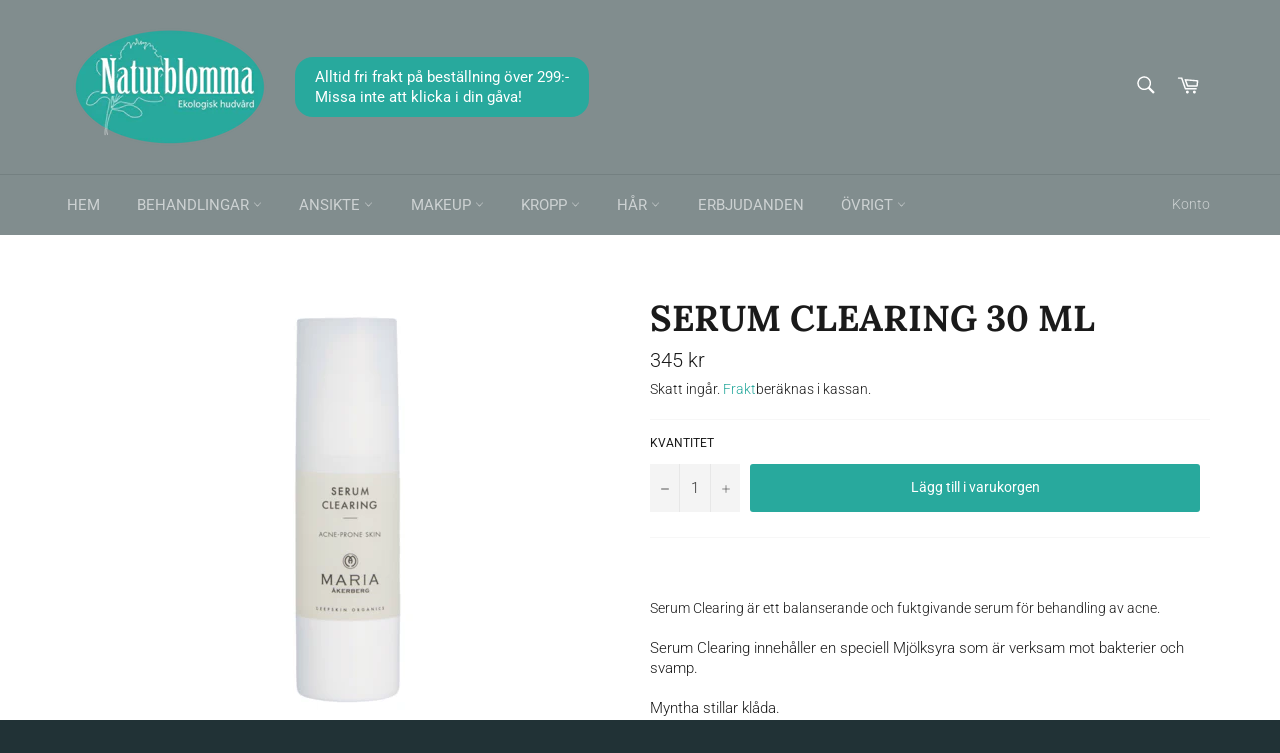

--- FILE ---
content_type: text/html; charset=utf-8
request_url: https://naturblomma.se/products/serum-clearing-30-ml
body_size: 24161
content:
<!doctype html>
<html class="no-js" lang="sv">
<head>

  <meta charset="utf-8">
  <meta http-equiv="X-UA-Compatible" content="IE=edge,chrome=1">
  <meta name="viewport" content="width=device-width,initial-scale=1">
  <meta name="theme-color" content="#818d8e">

  
    <link rel="shortcut icon" href="//naturblomma.se/cdn/shop/files/Logo_32x32.png?v=1629629279" type="image/png">
  

  <link rel="canonical" href="https://naturblomma.se/products/serum-clearing-30-ml">
  <title>
  SERUM CLEARING 30 ML &ndash; Naturblomma - Ekologisk hudvård
  </title>

  
    <meta name="description" content="  Serum Clearing är ett balanserande och fuktgivande serum för behandling av acne. Serum Clearing innehåller en speciell Mjölksyra som är verksam mot bakterier och svamp. Myntha stillar klåda. Lavendel verkar lugnande. Enbär verkar renande. Geranium verkar läkande. Användning: Serum Clearing appliceras på rengjord hud ">
  

  <!-- /snippets/social-meta-tags.liquid -->







<meta property="og:site_name" content="Naturblomma - Ekologisk hudvård">
<meta property="og:url" content="https://naturblomma.se/products/serum-clearing-30-ml">
<meta property="og:title" content="SERUM CLEARING 30 ML">
<meta property="og:type" content="product">
<meta property="og:description" content="  Serum Clearing är ett balanserande och fuktgivande serum för behandling av acne. Serum Clearing innehåller en speciell Mjölksyra som är verksam mot bakterier och svamp. Myntha stillar klåda. Lavendel verkar lugnande. Enbär verkar renande. Geranium verkar läkande. Användning: Serum Clearing appliceras på rengjord hud ">

  <meta property="og:price:amount" content="345">
  <meta property="og:price:currency" content="SEK">

<meta property="og:image" content="http://naturblomma.se/cdn/shop/products/a_7d751b70-4959-4eae-bf28-9ce2c71cd76e_1200x1200.png?v=1605257397">
<meta property="og:image:secure_url" content="https://naturblomma.se/cdn/shop/products/a_7d751b70-4959-4eae-bf28-9ce2c71cd76e_1200x1200.png?v=1605257397">


<meta name="twitter:card" content="summary_large_image">
<meta name="twitter:title" content="SERUM CLEARING 30 ML">
<meta name="twitter:description" content="  Serum Clearing är ett balanserande och fuktgivande serum för behandling av acne. Serum Clearing innehåller en speciell Mjölksyra som är verksam mot bakterier och svamp. Myntha stillar klåda. Lavendel verkar lugnande. Enbär verkar renande. Geranium verkar läkande. Användning: Serum Clearing appliceras på rengjord hud ">


  <script>
    document.documentElement.className = document.documentElement.className.replace('no-js', 'js');
  </script>

  <link href="//naturblomma.se/cdn/shop/t/4/assets/theme.scss.css?v=73826601450839804381765810751" rel="stylesheet" type="text/css" media="all" />

  <script>
    window.theme = window.theme || {};

    theme.strings = {
      stockAvailable: "1 tillgängliga",
      addToCart: "Lägg till i varukorgen",
      soldOut: "Slutsåld",
      unavailable: "Ej tillgänglig",
      noStockAvailable: "Varan kunde inte läggas till i din kundvagn eftersom det inte finns tillräckligt antal i lager.",
      willNotShipUntil: "Skickas inte förrän [date]",
      willBeInStockAfter: "Finns i lager efter [date]",
      totalCartDiscount: "Du sparar [savings]",
      addressError: "Det gick inte att hitta den adressen",
      addressNoResults: "Inga resultat för den adressen",
      addressQueryLimit: "Du har överskridit användningsgränsen för Google API. Överväg att uppgradera till en \u003ca href=\"https:\/\/developers.google.com\/maps\/premium\/usage-limits\"\u003epremiumplan\u003c\/a\u003e.",
      authError: "Det gick inte att verifiera din API-nyckel för Google Maps.",
      slideNumber: "Bild [slide_number], nuvarande"
    };
  </script>

  <script src="//naturblomma.se/cdn/shop/t/4/assets/lazysizes.min.js?v=56045284683979784691605035931" async="async"></script>

  

  <script src="//naturblomma.se/cdn/shop/t/4/assets/vendor.js?v=59352919779726365461605035932" defer="defer"></script>

  
    <script>
      window.theme = window.theme || {};
      theme.moneyFormat = "{{amount_no_decimals}} kr";
    </script>
  

  <script src="//naturblomma.se/cdn/shop/t/4/assets/theme.js?v=171366231195154451781605035931" defer="defer"></script>

  <meta name="facebook-domain-verification" content="u9n93qmeipr0xlp1kygsrmmlkxqw4w" />
  
  <script>window.performance && window.performance.mark && window.performance.mark('shopify.content_for_header.start');</script><meta name="facebook-domain-verification" content="n7ll6ue8p1hzo6338ent4szrh6uox3">
<meta id="shopify-digital-wallet" name="shopify-digital-wallet" content="/6338707508/digital_wallets/dialog">
<link rel="alternate" type="application/json+oembed" href="https://naturblomma.se/products/serum-clearing-30-ml.oembed">
<script async="async" src="/checkouts/internal/preloads.js?locale=sv-SE"></script>
<script id="shopify-features" type="application/json">{"accessToken":"06c6a92e41158e34e8c4f09258610464","betas":["rich-media-storefront-analytics"],"domain":"naturblomma.se","predictiveSearch":true,"shopId":6338707508,"locale":"sv"}</script>
<script>var Shopify = Shopify || {};
Shopify.shop = "naturblomma.myshopify.com";
Shopify.locale = "sv";
Shopify.currency = {"active":"SEK","rate":"1.0"};
Shopify.country = "SE";
Shopify.theme = {"name":"Venture","id":115482951843,"schema_name":"Venture","schema_version":"12.1.0","theme_store_id":775,"role":"main"};
Shopify.theme.handle = "null";
Shopify.theme.style = {"id":null,"handle":null};
Shopify.cdnHost = "naturblomma.se/cdn";
Shopify.routes = Shopify.routes || {};
Shopify.routes.root = "/";</script>
<script type="module">!function(o){(o.Shopify=o.Shopify||{}).modules=!0}(window);</script>
<script>!function(o){function n(){var o=[];function n(){o.push(Array.prototype.slice.apply(arguments))}return n.q=o,n}var t=o.Shopify=o.Shopify||{};t.loadFeatures=n(),t.autoloadFeatures=n()}(window);</script>
<script id="shop-js-analytics" type="application/json">{"pageType":"product"}</script>
<script defer="defer" async type="module" src="//naturblomma.se/cdn/shopifycloud/shop-js/modules/v2/client.init-shop-cart-sync_BQ29hUGy.sv.esm.js"></script>
<script defer="defer" async type="module" src="//naturblomma.se/cdn/shopifycloud/shop-js/modules/v2/chunk.common_DVZgvets.esm.js"></script>
<script defer="defer" async type="module" src="//naturblomma.se/cdn/shopifycloud/shop-js/modules/v2/chunk.modal_Dp9EJq-l.esm.js"></script>
<script type="module">
  await import("//naturblomma.se/cdn/shopifycloud/shop-js/modules/v2/client.init-shop-cart-sync_BQ29hUGy.sv.esm.js");
await import("//naturblomma.se/cdn/shopifycloud/shop-js/modules/v2/chunk.common_DVZgvets.esm.js");
await import("//naturblomma.se/cdn/shopifycloud/shop-js/modules/v2/chunk.modal_Dp9EJq-l.esm.js");

  window.Shopify.SignInWithShop?.initShopCartSync?.({"fedCMEnabled":true,"windoidEnabled":true});

</script>
<script>(function() {
  var isLoaded = false;
  function asyncLoad() {
    if (isLoaded) return;
    isLoaded = true;
    var urls = ["https:\/\/cdn.hextom.com\/js\/quickannouncementbar.js?shop=naturblomma.myshopify.com"];
    for (var i = 0; i < urls.length; i++) {
      var s = document.createElement('script');
      s.type = 'text/javascript';
      s.async = true;
      s.src = urls[i];
      var x = document.getElementsByTagName('script')[0];
      x.parentNode.insertBefore(s, x);
    }
  };
  if(window.attachEvent) {
    window.attachEvent('onload', asyncLoad);
  } else {
    window.addEventListener('load', asyncLoad, false);
  }
})();</script>
<script id="__st">var __st={"a":6338707508,"offset":3600,"reqid":"67295780-6efc-48b4-a3d9-3796ec4bdf43-1769239514","pageurl":"naturblomma.se\/products\/serum-clearing-30-ml","u":"c536eaea21c5","p":"product","rtyp":"product","rid":911265038388};</script>
<script>window.ShopifyPaypalV4VisibilityTracking = true;</script>
<script id="captcha-bootstrap">!function(){'use strict';const t='contact',e='account',n='new_comment',o=[[t,t],['blogs',n],['comments',n],[t,'customer']],c=[[e,'customer_login'],[e,'guest_login'],[e,'recover_customer_password'],[e,'create_customer']],r=t=>t.map((([t,e])=>`form[action*='/${t}']:not([data-nocaptcha='true']) input[name='form_type'][value='${e}']`)).join(','),a=t=>()=>t?[...document.querySelectorAll(t)].map((t=>t.form)):[];function s(){const t=[...o],e=r(t);return a(e)}const i='password',u='form_key',d=['recaptcha-v3-token','g-recaptcha-response','h-captcha-response',i],f=()=>{try{return window.sessionStorage}catch{return}},m='__shopify_v',_=t=>t.elements[u];function p(t,e,n=!1){try{const o=window.sessionStorage,c=JSON.parse(o.getItem(e)),{data:r}=function(t){const{data:e,action:n}=t;return t[m]||n?{data:e,action:n}:{data:t,action:n}}(c);for(const[e,n]of Object.entries(r))t.elements[e]&&(t.elements[e].value=n);n&&o.removeItem(e)}catch(o){console.error('form repopulation failed',{error:o})}}const l='form_type',E='cptcha';function T(t){t.dataset[E]=!0}const w=window,h=w.document,L='Shopify',v='ce_forms',y='captcha';let A=!1;((t,e)=>{const n=(g='f06e6c50-85a8-45c8-87d0-21a2b65856fe',I='https://cdn.shopify.com/shopifycloud/storefront-forms-hcaptcha/ce_storefront_forms_captcha_hcaptcha.v1.5.2.iife.js',D={infoText:'Skyddas av hCaptcha',privacyText:'Integritet',termsText:'Villkor'},(t,e,n)=>{const o=w[L][v],c=o.bindForm;if(c)return c(t,g,e,D).then(n);var r;o.q.push([[t,g,e,D],n]),r=I,A||(h.body.append(Object.assign(h.createElement('script'),{id:'captcha-provider',async:!0,src:r})),A=!0)});var g,I,D;w[L]=w[L]||{},w[L][v]=w[L][v]||{},w[L][v].q=[],w[L][y]=w[L][y]||{},w[L][y].protect=function(t,e){n(t,void 0,e),T(t)},Object.freeze(w[L][y]),function(t,e,n,w,h,L){const[v,y,A,g]=function(t,e,n){const i=e?o:[],u=t?c:[],d=[...i,...u],f=r(d),m=r(i),_=r(d.filter((([t,e])=>n.includes(e))));return[a(f),a(m),a(_),s()]}(w,h,L),I=t=>{const e=t.target;return e instanceof HTMLFormElement?e:e&&e.form},D=t=>v().includes(t);t.addEventListener('submit',(t=>{const e=I(t);if(!e)return;const n=D(e)&&!e.dataset.hcaptchaBound&&!e.dataset.recaptchaBound,o=_(e),c=g().includes(e)&&(!o||!o.value);(n||c)&&t.preventDefault(),c&&!n&&(function(t){try{if(!f())return;!function(t){const e=f();if(!e)return;const n=_(t);if(!n)return;const o=n.value;o&&e.removeItem(o)}(t);const e=Array.from(Array(32),(()=>Math.random().toString(36)[2])).join('');!function(t,e){_(t)||t.append(Object.assign(document.createElement('input'),{type:'hidden',name:u})),t.elements[u].value=e}(t,e),function(t,e){const n=f();if(!n)return;const o=[...t.querySelectorAll(`input[type='${i}']`)].map((({name:t})=>t)),c=[...d,...o],r={};for(const[a,s]of new FormData(t).entries())c.includes(a)||(r[a]=s);n.setItem(e,JSON.stringify({[m]:1,action:t.action,data:r}))}(t,e)}catch(e){console.error('failed to persist form',e)}}(e),e.submit())}));const S=(t,e)=>{t&&!t.dataset[E]&&(n(t,e.some((e=>e===t))),T(t))};for(const o of['focusin','change'])t.addEventListener(o,(t=>{const e=I(t);D(e)&&S(e,y())}));const B=e.get('form_key'),M=e.get(l),P=B&&M;t.addEventListener('DOMContentLoaded',(()=>{const t=y();if(P)for(const e of t)e.elements[l].value===M&&p(e,B);[...new Set([...A(),...v().filter((t=>'true'===t.dataset.shopifyCaptcha))])].forEach((e=>S(e,t)))}))}(h,new URLSearchParams(w.location.search),n,t,e,['guest_login'])})(!0,!0)}();</script>
<script integrity="sha256-4kQ18oKyAcykRKYeNunJcIwy7WH5gtpwJnB7kiuLZ1E=" data-source-attribution="shopify.loadfeatures" defer="defer" src="//naturblomma.se/cdn/shopifycloud/storefront/assets/storefront/load_feature-a0a9edcb.js" crossorigin="anonymous"></script>
<script data-source-attribution="shopify.dynamic_checkout.dynamic.init">var Shopify=Shopify||{};Shopify.PaymentButton=Shopify.PaymentButton||{isStorefrontPortableWallets:!0,init:function(){window.Shopify.PaymentButton.init=function(){};var t=document.createElement("script");t.src="https://naturblomma.se/cdn/shopifycloud/portable-wallets/latest/portable-wallets.sv.js",t.type="module",document.head.appendChild(t)}};
</script>
<script data-source-attribution="shopify.dynamic_checkout.buyer_consent">
  function portableWalletsHideBuyerConsent(e){var t=document.getElementById("shopify-buyer-consent"),n=document.getElementById("shopify-subscription-policy-button");t&&n&&(t.classList.add("hidden"),t.setAttribute("aria-hidden","true"),n.removeEventListener("click",e))}function portableWalletsShowBuyerConsent(e){var t=document.getElementById("shopify-buyer-consent"),n=document.getElementById("shopify-subscription-policy-button");t&&n&&(t.classList.remove("hidden"),t.removeAttribute("aria-hidden"),n.addEventListener("click",e))}window.Shopify?.PaymentButton&&(window.Shopify.PaymentButton.hideBuyerConsent=portableWalletsHideBuyerConsent,window.Shopify.PaymentButton.showBuyerConsent=portableWalletsShowBuyerConsent);
</script>
<script data-source-attribution="shopify.dynamic_checkout.cart.bootstrap">document.addEventListener("DOMContentLoaded",(function(){function t(){return document.querySelector("shopify-accelerated-checkout-cart, shopify-accelerated-checkout")}if(t())Shopify.PaymentButton.init();else{new MutationObserver((function(e,n){t()&&(Shopify.PaymentButton.init(),n.disconnect())})).observe(document.body,{childList:!0,subtree:!0})}}));
</script>

<script>window.performance && window.performance.mark && window.performance.mark('shopify.content_for_header.end');</script>
<link href="https://monorail-edge.shopifysvc.com" rel="dns-prefetch">
<script>(function(){if ("sendBeacon" in navigator && "performance" in window) {try {var session_token_from_headers = performance.getEntriesByType('navigation')[0].serverTiming.find(x => x.name == '_s').description;} catch {var session_token_from_headers = undefined;}var session_cookie_matches = document.cookie.match(/_shopify_s=([^;]*)/);var session_token_from_cookie = session_cookie_matches && session_cookie_matches.length === 2 ? session_cookie_matches[1] : "";var session_token = session_token_from_headers || session_token_from_cookie || "";function handle_abandonment_event(e) {var entries = performance.getEntries().filter(function(entry) {return /monorail-edge.shopifysvc.com/.test(entry.name);});if (!window.abandonment_tracked && entries.length === 0) {window.abandonment_tracked = true;var currentMs = Date.now();var navigation_start = performance.timing.navigationStart;var payload = {shop_id: 6338707508,url: window.location.href,navigation_start,duration: currentMs - navigation_start,session_token,page_type: "product"};window.navigator.sendBeacon("https://monorail-edge.shopifysvc.com/v1/produce", JSON.stringify({schema_id: "online_store_buyer_site_abandonment/1.1",payload: payload,metadata: {event_created_at_ms: currentMs,event_sent_at_ms: currentMs}}));}}window.addEventListener('pagehide', handle_abandonment_event);}}());</script>
<script id="web-pixels-manager-setup">(function e(e,d,r,n,o){if(void 0===o&&(o={}),!Boolean(null===(a=null===(i=window.Shopify)||void 0===i?void 0:i.analytics)||void 0===a?void 0:a.replayQueue)){var i,a;window.Shopify=window.Shopify||{};var t=window.Shopify;t.analytics=t.analytics||{};var s=t.analytics;s.replayQueue=[],s.publish=function(e,d,r){return s.replayQueue.push([e,d,r]),!0};try{self.performance.mark("wpm:start")}catch(e){}var l=function(){var e={modern:/Edge?\/(1{2}[4-9]|1[2-9]\d|[2-9]\d{2}|\d{4,})\.\d+(\.\d+|)|Firefox\/(1{2}[4-9]|1[2-9]\d|[2-9]\d{2}|\d{4,})\.\d+(\.\d+|)|Chrom(ium|e)\/(9{2}|\d{3,})\.\d+(\.\d+|)|(Maci|X1{2}).+ Version\/(15\.\d+|(1[6-9]|[2-9]\d|\d{3,})\.\d+)([,.]\d+|)( \(\w+\)|)( Mobile\/\w+|) Safari\/|Chrome.+OPR\/(9{2}|\d{3,})\.\d+\.\d+|(CPU[ +]OS|iPhone[ +]OS|CPU[ +]iPhone|CPU IPhone OS|CPU iPad OS)[ +]+(15[._]\d+|(1[6-9]|[2-9]\d|\d{3,})[._]\d+)([._]\d+|)|Android:?[ /-](13[3-9]|1[4-9]\d|[2-9]\d{2}|\d{4,})(\.\d+|)(\.\d+|)|Android.+Firefox\/(13[5-9]|1[4-9]\d|[2-9]\d{2}|\d{4,})\.\d+(\.\d+|)|Android.+Chrom(ium|e)\/(13[3-9]|1[4-9]\d|[2-9]\d{2}|\d{4,})\.\d+(\.\d+|)|SamsungBrowser\/([2-9]\d|\d{3,})\.\d+/,legacy:/Edge?\/(1[6-9]|[2-9]\d|\d{3,})\.\d+(\.\d+|)|Firefox\/(5[4-9]|[6-9]\d|\d{3,})\.\d+(\.\d+|)|Chrom(ium|e)\/(5[1-9]|[6-9]\d|\d{3,})\.\d+(\.\d+|)([\d.]+$|.*Safari\/(?![\d.]+ Edge\/[\d.]+$))|(Maci|X1{2}).+ Version\/(10\.\d+|(1[1-9]|[2-9]\d|\d{3,})\.\d+)([,.]\d+|)( \(\w+\)|)( Mobile\/\w+|) Safari\/|Chrome.+OPR\/(3[89]|[4-9]\d|\d{3,})\.\d+\.\d+|(CPU[ +]OS|iPhone[ +]OS|CPU[ +]iPhone|CPU IPhone OS|CPU iPad OS)[ +]+(10[._]\d+|(1[1-9]|[2-9]\d|\d{3,})[._]\d+)([._]\d+|)|Android:?[ /-](13[3-9]|1[4-9]\d|[2-9]\d{2}|\d{4,})(\.\d+|)(\.\d+|)|Mobile Safari.+OPR\/([89]\d|\d{3,})\.\d+\.\d+|Android.+Firefox\/(13[5-9]|1[4-9]\d|[2-9]\d{2}|\d{4,})\.\d+(\.\d+|)|Android.+Chrom(ium|e)\/(13[3-9]|1[4-9]\d|[2-9]\d{2}|\d{4,})\.\d+(\.\d+|)|Android.+(UC? ?Browser|UCWEB|U3)[ /]?(15\.([5-9]|\d{2,})|(1[6-9]|[2-9]\d|\d{3,})\.\d+)\.\d+|SamsungBrowser\/(5\.\d+|([6-9]|\d{2,})\.\d+)|Android.+MQ{2}Browser\/(14(\.(9|\d{2,})|)|(1[5-9]|[2-9]\d|\d{3,})(\.\d+|))(\.\d+|)|K[Aa][Ii]OS\/(3\.\d+|([4-9]|\d{2,})\.\d+)(\.\d+|)/},d=e.modern,r=e.legacy,n=navigator.userAgent;return n.match(d)?"modern":n.match(r)?"legacy":"unknown"}(),u="modern"===l?"modern":"legacy",c=(null!=n?n:{modern:"",legacy:""})[u],f=function(e){return[e.baseUrl,"/wpm","/b",e.hashVersion,"modern"===e.buildTarget?"m":"l",".js"].join("")}({baseUrl:d,hashVersion:r,buildTarget:u}),m=function(e){var d=e.version,r=e.bundleTarget,n=e.surface,o=e.pageUrl,i=e.monorailEndpoint;return{emit:function(e){var a=e.status,t=e.errorMsg,s=(new Date).getTime(),l=JSON.stringify({metadata:{event_sent_at_ms:s},events:[{schema_id:"web_pixels_manager_load/3.1",payload:{version:d,bundle_target:r,page_url:o,status:a,surface:n,error_msg:t},metadata:{event_created_at_ms:s}}]});if(!i)return console&&console.warn&&console.warn("[Web Pixels Manager] No Monorail endpoint provided, skipping logging."),!1;try{return self.navigator.sendBeacon.bind(self.navigator)(i,l)}catch(e){}var u=new XMLHttpRequest;try{return u.open("POST",i,!0),u.setRequestHeader("Content-Type","text/plain"),u.send(l),!0}catch(e){return console&&console.warn&&console.warn("[Web Pixels Manager] Got an unhandled error while logging to Monorail."),!1}}}}({version:r,bundleTarget:l,surface:e.surface,pageUrl:self.location.href,monorailEndpoint:e.monorailEndpoint});try{o.browserTarget=l,function(e){var d=e.src,r=e.async,n=void 0===r||r,o=e.onload,i=e.onerror,a=e.sri,t=e.scriptDataAttributes,s=void 0===t?{}:t,l=document.createElement("script"),u=document.querySelector("head"),c=document.querySelector("body");if(l.async=n,l.src=d,a&&(l.integrity=a,l.crossOrigin="anonymous"),s)for(var f in s)if(Object.prototype.hasOwnProperty.call(s,f))try{l.dataset[f]=s[f]}catch(e){}if(o&&l.addEventListener("load",o),i&&l.addEventListener("error",i),u)u.appendChild(l);else{if(!c)throw new Error("Did not find a head or body element to append the script");c.appendChild(l)}}({src:f,async:!0,onload:function(){if(!function(){var e,d;return Boolean(null===(d=null===(e=window.Shopify)||void 0===e?void 0:e.analytics)||void 0===d?void 0:d.initialized)}()){var d=window.webPixelsManager.init(e)||void 0;if(d){var r=window.Shopify.analytics;r.replayQueue.forEach((function(e){var r=e[0],n=e[1],o=e[2];d.publishCustomEvent(r,n,o)})),r.replayQueue=[],r.publish=d.publishCustomEvent,r.visitor=d.visitor,r.initialized=!0}}},onerror:function(){return m.emit({status:"failed",errorMsg:"".concat(f," has failed to load")})},sri:function(e){var d=/^sha384-[A-Za-z0-9+/=]+$/;return"string"==typeof e&&d.test(e)}(c)?c:"",scriptDataAttributes:o}),m.emit({status:"loading"})}catch(e){m.emit({status:"failed",errorMsg:(null==e?void 0:e.message)||"Unknown error"})}}})({shopId: 6338707508,storefrontBaseUrl: "https://naturblomma.se",extensionsBaseUrl: "https://extensions.shopifycdn.com/cdn/shopifycloud/web-pixels-manager",monorailEndpoint: "https://monorail-edge.shopifysvc.com/unstable/produce_batch",surface: "storefront-renderer",enabledBetaFlags: ["2dca8a86"],webPixelsConfigList: [{"id":"377422158","configuration":"{\"pixel_id\":\"237081911228296\",\"pixel_type\":\"facebook_pixel\",\"metaapp_system_user_token\":\"-\"}","eventPayloadVersion":"v1","runtimeContext":"OPEN","scriptVersion":"ca16bc87fe92b6042fbaa3acc2fbdaa6","type":"APP","apiClientId":2329312,"privacyPurposes":["ANALYTICS","MARKETING","SALE_OF_DATA"],"dataSharingAdjustments":{"protectedCustomerApprovalScopes":["read_customer_address","read_customer_email","read_customer_name","read_customer_personal_data","read_customer_phone"]}},{"id":"shopify-app-pixel","configuration":"{}","eventPayloadVersion":"v1","runtimeContext":"STRICT","scriptVersion":"0450","apiClientId":"shopify-pixel","type":"APP","privacyPurposes":["ANALYTICS","MARKETING"]},{"id":"shopify-custom-pixel","eventPayloadVersion":"v1","runtimeContext":"LAX","scriptVersion":"0450","apiClientId":"shopify-pixel","type":"CUSTOM","privacyPurposes":["ANALYTICS","MARKETING"]}],isMerchantRequest: false,initData: {"shop":{"name":"Naturblomma - Ekologisk hudvård","paymentSettings":{"currencyCode":"SEK"},"myshopifyDomain":"naturblomma.myshopify.com","countryCode":"SE","storefrontUrl":"https:\/\/naturblomma.se"},"customer":null,"cart":null,"checkout":null,"productVariants":[{"price":{"amount":345.0,"currencyCode":"SEK"},"product":{"title":"SERUM CLEARING 30 ML","vendor":"Naturblomma - Ekologisk hudvård","id":"911265038388","untranslatedTitle":"SERUM CLEARING 30 ML","url":"\/products\/serum-clearing-30-ml","type":""},"id":"8212856406068","image":{"src":"\/\/naturblomma.se\/cdn\/shop\/products\/a_7d751b70-4959-4eae-bf28-9ce2c71cd76e.png?v=1605257397"},"sku":"","title":"Default Title","untranslatedTitle":"Default Title"}],"purchasingCompany":null},},"https://naturblomma.se/cdn","fcfee988w5aeb613cpc8e4bc33m6693e112",{"modern":"","legacy":""},{"shopId":"6338707508","storefrontBaseUrl":"https:\/\/naturblomma.se","extensionBaseUrl":"https:\/\/extensions.shopifycdn.com\/cdn\/shopifycloud\/web-pixels-manager","surface":"storefront-renderer","enabledBetaFlags":"[\"2dca8a86\"]","isMerchantRequest":"false","hashVersion":"fcfee988w5aeb613cpc8e4bc33m6693e112","publish":"custom","events":"[[\"page_viewed\",{}],[\"product_viewed\",{\"productVariant\":{\"price\":{\"amount\":345.0,\"currencyCode\":\"SEK\"},\"product\":{\"title\":\"SERUM CLEARING 30 ML\",\"vendor\":\"Naturblomma - Ekologisk hudvård\",\"id\":\"911265038388\",\"untranslatedTitle\":\"SERUM CLEARING 30 ML\",\"url\":\"\/products\/serum-clearing-30-ml\",\"type\":\"\"},\"id\":\"8212856406068\",\"image\":{\"src\":\"\/\/naturblomma.se\/cdn\/shop\/products\/a_7d751b70-4959-4eae-bf28-9ce2c71cd76e.png?v=1605257397\"},\"sku\":\"\",\"title\":\"Default Title\",\"untranslatedTitle\":\"Default Title\"}}]]"});</script><script>
  window.ShopifyAnalytics = window.ShopifyAnalytics || {};
  window.ShopifyAnalytics.meta = window.ShopifyAnalytics.meta || {};
  window.ShopifyAnalytics.meta.currency = 'SEK';
  var meta = {"product":{"id":911265038388,"gid":"gid:\/\/shopify\/Product\/911265038388","vendor":"Naturblomma - Ekologisk hudvård","type":"","handle":"serum-clearing-30-ml","variants":[{"id":8212856406068,"price":34500,"name":"SERUM CLEARING 30 ML","public_title":null,"sku":""}],"remote":false},"page":{"pageType":"product","resourceType":"product","resourceId":911265038388,"requestId":"67295780-6efc-48b4-a3d9-3796ec4bdf43-1769239514"}};
  for (var attr in meta) {
    window.ShopifyAnalytics.meta[attr] = meta[attr];
  }
</script>
<script class="analytics">
  (function () {
    var customDocumentWrite = function(content) {
      var jquery = null;

      if (window.jQuery) {
        jquery = window.jQuery;
      } else if (window.Checkout && window.Checkout.$) {
        jquery = window.Checkout.$;
      }

      if (jquery) {
        jquery('body').append(content);
      }
    };

    var hasLoggedConversion = function(token) {
      if (token) {
        return document.cookie.indexOf('loggedConversion=' + token) !== -1;
      }
      return false;
    }

    var setCookieIfConversion = function(token) {
      if (token) {
        var twoMonthsFromNow = new Date(Date.now());
        twoMonthsFromNow.setMonth(twoMonthsFromNow.getMonth() + 2);

        document.cookie = 'loggedConversion=' + token + '; expires=' + twoMonthsFromNow;
      }
    }

    var trekkie = window.ShopifyAnalytics.lib = window.trekkie = window.trekkie || [];
    if (trekkie.integrations) {
      return;
    }
    trekkie.methods = [
      'identify',
      'page',
      'ready',
      'track',
      'trackForm',
      'trackLink'
    ];
    trekkie.factory = function(method) {
      return function() {
        var args = Array.prototype.slice.call(arguments);
        args.unshift(method);
        trekkie.push(args);
        return trekkie;
      };
    };
    for (var i = 0; i < trekkie.methods.length; i++) {
      var key = trekkie.methods[i];
      trekkie[key] = trekkie.factory(key);
    }
    trekkie.load = function(config) {
      trekkie.config = config || {};
      trekkie.config.initialDocumentCookie = document.cookie;
      var first = document.getElementsByTagName('script')[0];
      var script = document.createElement('script');
      script.type = 'text/javascript';
      script.onerror = function(e) {
        var scriptFallback = document.createElement('script');
        scriptFallback.type = 'text/javascript';
        scriptFallback.onerror = function(error) {
                var Monorail = {
      produce: function produce(monorailDomain, schemaId, payload) {
        var currentMs = new Date().getTime();
        var event = {
          schema_id: schemaId,
          payload: payload,
          metadata: {
            event_created_at_ms: currentMs,
            event_sent_at_ms: currentMs
          }
        };
        return Monorail.sendRequest("https://" + monorailDomain + "/v1/produce", JSON.stringify(event));
      },
      sendRequest: function sendRequest(endpointUrl, payload) {
        // Try the sendBeacon API
        if (window && window.navigator && typeof window.navigator.sendBeacon === 'function' && typeof window.Blob === 'function' && !Monorail.isIos12()) {
          var blobData = new window.Blob([payload], {
            type: 'text/plain'
          });

          if (window.navigator.sendBeacon(endpointUrl, blobData)) {
            return true;
          } // sendBeacon was not successful

        } // XHR beacon

        var xhr = new XMLHttpRequest();

        try {
          xhr.open('POST', endpointUrl);
          xhr.setRequestHeader('Content-Type', 'text/plain');
          xhr.send(payload);
        } catch (e) {
          console.log(e);
        }

        return false;
      },
      isIos12: function isIos12() {
        return window.navigator.userAgent.lastIndexOf('iPhone; CPU iPhone OS 12_') !== -1 || window.navigator.userAgent.lastIndexOf('iPad; CPU OS 12_') !== -1;
      }
    };
    Monorail.produce('monorail-edge.shopifysvc.com',
      'trekkie_storefront_load_errors/1.1',
      {shop_id: 6338707508,
      theme_id: 115482951843,
      app_name: "storefront",
      context_url: window.location.href,
      source_url: "//naturblomma.se/cdn/s/trekkie.storefront.8d95595f799fbf7e1d32231b9a28fd43b70c67d3.min.js"});

        };
        scriptFallback.async = true;
        scriptFallback.src = '//naturblomma.se/cdn/s/trekkie.storefront.8d95595f799fbf7e1d32231b9a28fd43b70c67d3.min.js';
        first.parentNode.insertBefore(scriptFallback, first);
      };
      script.async = true;
      script.src = '//naturblomma.se/cdn/s/trekkie.storefront.8d95595f799fbf7e1d32231b9a28fd43b70c67d3.min.js';
      first.parentNode.insertBefore(script, first);
    };
    trekkie.load(
      {"Trekkie":{"appName":"storefront","development":false,"defaultAttributes":{"shopId":6338707508,"isMerchantRequest":null,"themeId":115482951843,"themeCityHash":"1079336541905598346","contentLanguage":"sv","currency":"SEK","eventMetadataId":"2818d589-fda5-47d0-903f-3833f546e217"},"isServerSideCookieWritingEnabled":true,"monorailRegion":"shop_domain","enabledBetaFlags":["65f19447"]},"Session Attribution":{},"S2S":{"facebookCapiEnabled":true,"source":"trekkie-storefront-renderer","apiClientId":580111}}
    );

    var loaded = false;
    trekkie.ready(function() {
      if (loaded) return;
      loaded = true;

      window.ShopifyAnalytics.lib = window.trekkie;

      var originalDocumentWrite = document.write;
      document.write = customDocumentWrite;
      try { window.ShopifyAnalytics.merchantGoogleAnalytics.call(this); } catch(error) {};
      document.write = originalDocumentWrite;

      window.ShopifyAnalytics.lib.page(null,{"pageType":"product","resourceType":"product","resourceId":911265038388,"requestId":"67295780-6efc-48b4-a3d9-3796ec4bdf43-1769239514","shopifyEmitted":true});

      var match = window.location.pathname.match(/checkouts\/(.+)\/(thank_you|post_purchase)/)
      var token = match? match[1]: undefined;
      if (!hasLoggedConversion(token)) {
        setCookieIfConversion(token);
        window.ShopifyAnalytics.lib.track("Viewed Product",{"currency":"SEK","variantId":8212856406068,"productId":911265038388,"productGid":"gid:\/\/shopify\/Product\/911265038388","name":"SERUM CLEARING 30 ML","price":"345.00","sku":"","brand":"Naturblomma - Ekologisk hudvård","variant":null,"category":"","nonInteraction":true,"remote":false},undefined,undefined,{"shopifyEmitted":true});
      window.ShopifyAnalytics.lib.track("monorail:\/\/trekkie_storefront_viewed_product\/1.1",{"currency":"SEK","variantId":8212856406068,"productId":911265038388,"productGid":"gid:\/\/shopify\/Product\/911265038388","name":"SERUM CLEARING 30 ML","price":"345.00","sku":"","brand":"Naturblomma - Ekologisk hudvård","variant":null,"category":"","nonInteraction":true,"remote":false,"referer":"https:\/\/naturblomma.se\/products\/serum-clearing-30-ml"});
      }
    });


        var eventsListenerScript = document.createElement('script');
        eventsListenerScript.async = true;
        eventsListenerScript.src = "//naturblomma.se/cdn/shopifycloud/storefront/assets/shop_events_listener-3da45d37.js";
        document.getElementsByTagName('head')[0].appendChild(eventsListenerScript);

})();</script>
<script
  defer
  src="https://naturblomma.se/cdn/shopifycloud/perf-kit/shopify-perf-kit-3.0.4.min.js"
  data-application="storefront-renderer"
  data-shop-id="6338707508"
  data-render-region="gcp-us-east1"
  data-page-type="product"
  data-theme-instance-id="115482951843"
  data-theme-name="Venture"
  data-theme-version="12.1.0"
  data-monorail-region="shop_domain"
  data-resource-timing-sampling-rate="10"
  data-shs="true"
  data-shs-beacon="true"
  data-shs-export-with-fetch="true"
  data-shs-logs-sample-rate="1"
  data-shs-beacon-endpoint="https://naturblomma.se/api/collect"
></script>
</head>

<body class="template-product" >

  <a class="in-page-link visually-hidden skip-link" href="#MainContent">
    Gå vidare till innehåll
  </a>

  <div id="shopify-section-header" class="shopify-section"><style>
.site-header__logo img {
  max-width: 200px;
}
</style>

<div id="NavDrawer" class="drawer drawer--left">
  <div class="drawer__inner">
    <form action="/search" method="get" class="drawer__search" role="search">
      <input type="search" name="q" placeholder="Sök" aria-label="Sök" class="drawer__search-input">

      <button type="submit" class="text-link drawer__search-submit">
        <svg aria-hidden="true" focusable="false" role="presentation" class="icon icon-search" viewBox="0 0 32 32"><path fill="#444" d="M21.839 18.771a10.012 10.012 0 0 0 1.57-5.39c0-5.548-4.493-10.048-10.034-10.048-5.548 0-10.041 4.499-10.041 10.048s4.493 10.048 10.034 10.048c2.012 0 3.886-.594 5.456-1.61l.455-.317 7.165 7.165 2.223-2.263-7.158-7.165.33-.468zM18.995 7.767c1.498 1.498 2.322 3.49 2.322 5.608s-.825 4.11-2.322 5.608c-1.498 1.498-3.49 2.322-5.608 2.322s-4.11-.825-5.608-2.322c-1.498-1.498-2.322-3.49-2.322-5.608s.825-4.11 2.322-5.608c1.498-1.498 3.49-2.322 5.608-2.322s4.11.825 5.608 2.322z"/></svg>
        <span class="icon__fallback-text">Sök</span>
      </button>
    </form>
    <ul class="drawer__nav">
      
        

        
          <li class="drawer__nav-item">
            <a href="/"
              class="drawer__nav-link drawer__nav-link--top-level"
              
            >
              Hem
            </a>
          </li>
        
      
        

        
          <li class="drawer__nav-item">
            <div class="drawer__nav-has-sublist">
              <a href="/pages/behandlingar"
                class="drawer__nav-link drawer__nav-link--top-level drawer__nav-link--split"
                id="DrawerLabel-behandlingar"
                
              >
                Behandlingar
              </a>
              <button type="button" aria-controls="DrawerLinklist-behandlingar" class="text-link drawer__nav-toggle-btn drawer__meganav-toggle" aria-label="Behandlingar Meny" aria-expanded="false">
                <span class="drawer__nav-toggle--open">
                  <svg aria-hidden="true" focusable="false" role="presentation" class="icon icon-plus" viewBox="0 0 22 21"><path d="M12 11.5h9.5v-2H12V0h-2v9.5H.5v2H10V21h2v-9.5z" fill="#000" fill-rule="evenodd"/></svg>
                </span>
                <span class="drawer__nav-toggle--close">
                  <svg aria-hidden="true" focusable="false" role="presentation" class="icon icon--wide icon-minus" viewBox="0 0 22 3"><path fill="#000" d="M21.5.5v2H.5v-2z" fill-rule="evenodd"/></svg>
                </span>
              </button>
            </div>

            <div class="meganav meganav--drawer" id="DrawerLinklist-behandlingar" aria-labelledby="DrawerLabel-behandlingar" role="navigation">
              <ul class="meganav__nav">
                <div class="grid grid--no-gutters meganav__scroller meganav__scroller--has-list">
  <div class="grid__item meganav__list">
    
      <li class="drawer__nav-item">
        
          <a href="/pages/salongen" 
            class="drawer__nav-link meganav__link"
            
          >
            Salongen
          </a>
        
      </li>
    
      <li class="drawer__nav-item">
        
          <a href="/pages/behandlingar" 
            class="drawer__nav-link meganav__link"
            
          >
            Behandlingar
          </a>
        
      </li>
    
      <li class="drawer__nav-item">
        
          <a href="/pages/friskvardscheckar" 
            class="drawer__nav-link meganav__link"
            
          >
            Friskvårdscheckar
          </a>
        
      </li>
    
      <li class="drawer__nav-item">
        
          <a href="/pages/produkter" 
            class="drawer__nav-link meganav__link"
            
          >
            Produkter
          </a>
        
      </li>
    
  </div>
</div>

              </ul>
            </div>
          </li>
        
      
        

        
          <li class="drawer__nav-item">
            <div class="drawer__nav-has-sublist">
              <a href="/collections/ansikte"
                class="drawer__nav-link drawer__nav-link--top-level drawer__nav-link--split"
                id="DrawerLabel-ansikte"
                
              >
                Ansikte
              </a>
              <button type="button" aria-controls="DrawerLinklist-ansikte" class="text-link drawer__nav-toggle-btn drawer__meganav-toggle" aria-label="Ansikte Meny" aria-expanded="false">
                <span class="drawer__nav-toggle--open">
                  <svg aria-hidden="true" focusable="false" role="presentation" class="icon icon-plus" viewBox="0 0 22 21"><path d="M12 11.5h9.5v-2H12V0h-2v9.5H.5v2H10V21h2v-9.5z" fill="#000" fill-rule="evenodd"/></svg>
                </span>
                <span class="drawer__nav-toggle--close">
                  <svg aria-hidden="true" focusable="false" role="presentation" class="icon icon--wide icon-minus" viewBox="0 0 22 3"><path fill="#000" d="M21.5.5v2H.5v-2z" fill-rule="evenodd"/></svg>
                </span>
              </button>
            </div>

            <div class="meganav meganav--drawer" id="DrawerLinklist-ansikte" aria-labelledby="DrawerLabel-ansikte" role="navigation">
              <ul class="meganav__nav">
                <div class="grid grid--no-gutters meganav__scroller meganav__scroller--has-list">
  <div class="grid__item meganav__list">
    
      <li class="drawer__nav-item">
        
          <a href="/collections/ansikte/Reng%C3%B6ring" 
            class="drawer__nav-link meganav__link"
            
          >
            Rengöring
          </a>
        
      </li>
    
      <li class="drawer__nav-item">
        
          <a href="/collections/ansikte/Ansiktsvatten" 
            class="drawer__nav-link meganav__link"
            
          >
            Ansiktsvatten
          </a>
        
      </li>
    
      <li class="drawer__nav-item">
        
          <a href="/collections/ansikte/Serum" 
            class="drawer__nav-link meganav__link"
            
          >
            Serum
          </a>
        
      </li>
    
      <li class="drawer__nav-item">
        
          <a href="/collections/ansikte/Olja" 
            class="drawer__nav-link meganav__link"
            
          >
            Olja
          </a>
        
      </li>
    
      <li class="drawer__nav-item">
        
          <a href="/collections/ansikte/Creme" 
            class="drawer__nav-link meganav__link"
            
          >
            Creme
          </a>
        
      </li>
    
      <li class="drawer__nav-item">
        
          <a href="/collections/ansikte/%C3%96gon" 
            class="drawer__nav-link meganav__link"
            
          >
            Ögon
          </a>
        
      </li>
    
      <li class="drawer__nav-item">
        
          <a href="/collections/ansikte/Balm" 
            class="drawer__nav-link meganav__link"
            
          >
            Balm
          </a>
        
      </li>
    
      <li class="drawer__nav-item">
        
          <a href="/collections/ansikte/Peeling" 
            class="drawer__nav-link meganav__link"
            
          >
            Peeling
          </a>
        
      </li>
    
      <li class="drawer__nav-item">
        
          <a href="/collections/ansikte/Mask" 
            class="drawer__nav-link meganav__link"
            
          >
            Mask
          </a>
        
      </li>
    
      <li class="drawer__nav-item">
        
          <a href="/collections/ansikte/Cerat" 
            class="drawer__nav-link meganav__link"
            
          >
            Cerat
          </a>
        
      </li>
    
      <li class="drawer__nav-item">
        
          <a href="/collections/ansikte/Tillbeh%C3%B6r" 
            class="drawer__nav-link meganav__link"
            
          >
            Tillbehör
          </a>
        
      </li>
    
  </div>
</div>

              </ul>
            </div>
          </li>
        
      
        

        
          <li class="drawer__nav-item">
            <div class="drawer__nav-has-sublist">
              <a href="/collections/makeup"
                class="drawer__nav-link drawer__nav-link--top-level drawer__nav-link--split"
                id="DrawerLabel-makeup"
                
              >
                Makeup
              </a>
              <button type="button" aria-controls="DrawerLinklist-makeup" class="text-link drawer__nav-toggle-btn drawer__meganav-toggle" aria-label="Makeup Meny" aria-expanded="false">
                <span class="drawer__nav-toggle--open">
                  <svg aria-hidden="true" focusable="false" role="presentation" class="icon icon-plus" viewBox="0 0 22 21"><path d="M12 11.5h9.5v-2H12V0h-2v9.5H.5v2H10V21h2v-9.5z" fill="#000" fill-rule="evenodd"/></svg>
                </span>
                <span class="drawer__nav-toggle--close">
                  <svg aria-hidden="true" focusable="false" role="presentation" class="icon icon--wide icon-minus" viewBox="0 0 22 3"><path fill="#000" d="M21.5.5v2H.5v-2z" fill-rule="evenodd"/></svg>
                </span>
              </button>
            </div>

            <div class="meganav meganav--drawer" id="DrawerLinklist-makeup" aria-labelledby="DrawerLabel-makeup" role="navigation">
              <ul class="meganav__nav">
                <div class="grid grid--no-gutters meganav__scroller meganav__scroller--has-list">
  <div class="grid__item meganav__list">
    
      <li class="drawer__nav-item">
        
          

          <div class="drawer__nav-has-sublist">
            <a href="/collections/makeup/Bas" 
              class="meganav__link drawer__nav-link drawer__nav-link--split" 
              id="DrawerLabel-bas"
              
            >
              Bas
            </a>
            <button type="button" aria-controls="DrawerLinklist-bas" class="text-link drawer__nav-toggle-btn drawer__nav-toggle-btn--small drawer__meganav-toggle" aria-label="Makeup Meny" aria-expanded="false">
              <span class="drawer__nav-toggle--open">
                <svg aria-hidden="true" focusable="false" role="presentation" class="icon icon-plus" viewBox="0 0 22 21"><path d="M12 11.5h9.5v-2H12V0h-2v9.5H.5v2H10V21h2v-9.5z" fill="#000" fill-rule="evenodd"/></svg>
              </span>
              <span class="drawer__nav-toggle--close">
                <svg aria-hidden="true" focusable="false" role="presentation" class="icon icon--wide icon-minus" viewBox="0 0 22 3"><path fill="#000" d="M21.5.5v2H.5v-2z" fill-rule="evenodd"/></svg>
              </span>
            </button>
          </div>

          <div class="meganav meganav--drawer" id="DrawerLinklist-bas" aria-labelledby="DrawerLabel-bas" role="navigation">
            <ul class="meganav__nav meganav__nav--third-level">
              
                <li>
                  <a href="/collections/makeup/Foundation" class="meganav__link">
                    Foundation
                  </a>
                </li>
              
                <li>
                  <a href="/collections/makeup/Powder" class="meganav__link">
                    Powder
                  </a>
                </li>
              
                <li>
                  <a href="/collections/makeup/Korrigering" class="meganav__link">
                    Korrigering
                  </a>
                </li>
              
                <li>
                  <a href="/collections/makeup/Blush" class="meganav__link">
                    Blush
                  </a>
                </li>
              
                <li>
                  <a href="/collections/makeup/Bronzer" class="meganav__link">
                    Bronzer
                  </a>
                </li>
              
                <li>
                  <a href="/collections/makeup/Highlighter" class="meganav__link">
                    Highlighter
                  </a>
                </li>
              
            </ul>
          </div>
        
      </li>
    
      <li class="drawer__nav-item">
        
          

          <div class="drawer__nav-has-sublist">
            <a href="/collections/makeup/%C3%96gon" 
              class="meganav__link drawer__nav-link drawer__nav-link--split" 
              id="DrawerLabel-ogon"
              
            >
              Ögon
            </a>
            <button type="button" aria-controls="DrawerLinklist-ogon" class="text-link drawer__nav-toggle-btn drawer__nav-toggle-btn--small drawer__meganav-toggle" aria-label="Makeup Meny" aria-expanded="false">
              <span class="drawer__nav-toggle--open">
                <svg aria-hidden="true" focusable="false" role="presentation" class="icon icon-plus" viewBox="0 0 22 21"><path d="M12 11.5h9.5v-2H12V0h-2v9.5H.5v2H10V21h2v-9.5z" fill="#000" fill-rule="evenodd"/></svg>
              </span>
              <span class="drawer__nav-toggle--close">
                <svg aria-hidden="true" focusable="false" role="presentation" class="icon icon--wide icon-minus" viewBox="0 0 22 3"><path fill="#000" d="M21.5.5v2H.5v-2z" fill-rule="evenodd"/></svg>
              </span>
            </button>
          </div>

          <div class="meganav meganav--drawer" id="DrawerLinklist-ogon" aria-labelledby="DrawerLabel-ogon" role="navigation">
            <ul class="meganav__nav meganav__nav--third-level">
              
                <li>
                  <a href="/collections/makeup/Eyeshadow" class="meganav__link">
                    Eyeshadow
                  </a>
                </li>
              
                <li>
                  <a href="/collections/makeup/Eyeliner" class="meganav__link">
                    Eyeliner
                  </a>
                </li>
              
                <li>
                  <a href="/collections/makeup/Mascara" class="meganav__link">
                    Mascara
                  </a>
                </li>
              
            </ul>
          </div>
        
      </li>
    
      <li class="drawer__nav-item">
        
          

          <div class="drawer__nav-has-sublist">
            <a href="/collections/makeup/L%C3%A4ppar" 
              class="meganav__link drawer__nav-link drawer__nav-link--split" 
              id="DrawerLabel-lappar"
              
            >
              Läppar
            </a>
            <button type="button" aria-controls="DrawerLinklist-lappar" class="text-link drawer__nav-toggle-btn drawer__nav-toggle-btn--small drawer__meganav-toggle" aria-label="Makeup Meny" aria-expanded="false">
              <span class="drawer__nav-toggle--open">
                <svg aria-hidden="true" focusable="false" role="presentation" class="icon icon-plus" viewBox="0 0 22 21"><path d="M12 11.5h9.5v-2H12V0h-2v9.5H.5v2H10V21h2v-9.5z" fill="#000" fill-rule="evenodd"/></svg>
              </span>
              <span class="drawer__nav-toggle--close">
                <svg aria-hidden="true" focusable="false" role="presentation" class="icon icon--wide icon-minus" viewBox="0 0 22 3"><path fill="#000" d="M21.5.5v2H.5v-2z" fill-rule="evenodd"/></svg>
              </span>
            </button>
          </div>

          <div class="meganav meganav--drawer" id="DrawerLinklist-lappar" aria-labelledby="DrawerLabel-lappar" role="navigation">
            <ul class="meganav__nav meganav__nav--third-level">
              
                <li>
                  <a href="/collections/makeup/Lip-Liner" class="meganav__link">
                    Lip Liner
                  </a>
                </li>
              
                <li>
                  <a href="/collections/makeup/Lip-Gloss" class="meganav__link">
                    Lip Gloss
                  </a>
                </li>
              
                <li>
                  <a href="/collections/makeup/Lip-Care-Colour" class="meganav__link">
                    Lip Care Colour
                  </a>
                </li>
              
            </ul>
          </div>
        
      </li>
    
      <li class="drawer__nav-item">
        
          <a href="/collections/ogonbryn" 
            class="drawer__nav-link meganav__link"
            
          >
            Ögonbryn
          </a>
        
      </li>
    
      <li class="drawer__nav-item">
        
          <a href="/collections/makeup/Tillbeh%C3%B6r" 
            class="drawer__nav-link meganav__link"
            
          >
            Tillbehör
          </a>
        
      </li>
    
  </div>
</div>

              </ul>
            </div>
          </li>
        
      
        

        
          <li class="drawer__nav-item">
            <div class="drawer__nav-has-sublist">
              <a href="/collections/kropp"
                class="drawer__nav-link drawer__nav-link--top-level drawer__nav-link--split"
                id="DrawerLabel-kropp"
                
              >
                Kropp
              </a>
              <button type="button" aria-controls="DrawerLinklist-kropp" class="text-link drawer__nav-toggle-btn drawer__meganav-toggle" aria-label="Kropp Meny" aria-expanded="false">
                <span class="drawer__nav-toggle--open">
                  <svg aria-hidden="true" focusable="false" role="presentation" class="icon icon-plus" viewBox="0 0 22 21"><path d="M12 11.5h9.5v-2H12V0h-2v9.5H.5v2H10V21h2v-9.5z" fill="#000" fill-rule="evenodd"/></svg>
                </span>
                <span class="drawer__nav-toggle--close">
                  <svg aria-hidden="true" focusable="false" role="presentation" class="icon icon--wide icon-minus" viewBox="0 0 22 3"><path fill="#000" d="M21.5.5v2H.5v-2z" fill-rule="evenodd"/></svg>
                </span>
              </button>
            </div>

            <div class="meganav meganav--drawer" id="DrawerLinklist-kropp" aria-labelledby="DrawerLabel-kropp" role="navigation">
              <ul class="meganav__nav">
                <div class="grid grid--no-gutters meganav__scroller meganav__scroller--has-list">
  <div class="grid__item meganav__list">
    
      <li class="drawer__nav-item">
        
          

          <div class="drawer__nav-has-sublist">
            <a href="/collections/hander" 
              class="meganav__link drawer__nav-link drawer__nav-link--split" 
              id="DrawerLabel-hander"
              
            >
              Händer
            </a>
            <button type="button" aria-controls="DrawerLinklist-hander" class="text-link drawer__nav-toggle-btn drawer__nav-toggle-btn--small drawer__meganav-toggle" aria-label="Kropp Meny" aria-expanded="false">
              <span class="drawer__nav-toggle--open">
                <svg aria-hidden="true" focusable="false" role="presentation" class="icon icon-plus" viewBox="0 0 22 21"><path d="M12 11.5h9.5v-2H12V0h-2v9.5H.5v2H10V21h2v-9.5z" fill="#000" fill-rule="evenodd"/></svg>
              </span>
              <span class="drawer__nav-toggle--close">
                <svg aria-hidden="true" focusable="false" role="presentation" class="icon icon--wide icon-minus" viewBox="0 0 22 3"><path fill="#000" d="M21.5.5v2H.5v-2z" fill-rule="evenodd"/></svg>
              </span>
            </button>
          </div>

          <div class="meganav meganav--drawer" id="DrawerLinklist-hander" aria-labelledby="DrawerLabel-hander" role="navigation">
            <ul class="meganav__nav meganav__nav--third-level">
              
                <li>
                  <a href="/collections/hander/Reng%C3%B6ring" class="meganav__link">
                    Rengöring
                  </a>
                </li>
              
                <li>
                  <a href="/collections/hander/Creme" class="meganav__link">
                    Creme
                  </a>
                </li>
              
                <li>
                  <a href="/collections/hander/Olja" class="meganav__link">
                    Olja
                  </a>
                </li>
              
                <li>
                  <a href="/collections/hander/Peeling" class="meganav__link">
                    Peeling
                  </a>
                </li>
              
                <li>
                  <a href="/collections/hander/Balm" class="meganav__link">
                    Balm
                  </a>
                </li>
              
                <li>
                  <a href="/collections/hander/Mask" class="meganav__link">
                    Mask
                  </a>
                </li>
              
                <li>
                  <a href="/collections/hander/Massage" class="meganav__link">
                    Massage
                  </a>
                </li>
              
                <li>
                  <a href="/collections/hander/Bad" class="meganav__link">
                    Bad
                  </a>
                </li>
              
            </ul>
          </div>
        
      </li>
    
      <li class="drawer__nav-item">
        
          

          <div class="drawer__nav-has-sublist">
            <a href="/collections/fotter" 
              class="meganav__link drawer__nav-link drawer__nav-link--split" 
              id="DrawerLabel-fotter"
              
            >
              Fötter
            </a>
            <button type="button" aria-controls="DrawerLinklist-fotter" class="text-link drawer__nav-toggle-btn drawer__nav-toggle-btn--small drawer__meganav-toggle" aria-label="Kropp Meny" aria-expanded="false">
              <span class="drawer__nav-toggle--open">
                <svg aria-hidden="true" focusable="false" role="presentation" class="icon icon-plus" viewBox="0 0 22 21"><path d="M12 11.5h9.5v-2H12V0h-2v9.5H.5v2H10V21h2v-9.5z" fill="#000" fill-rule="evenodd"/></svg>
              </span>
              <span class="drawer__nav-toggle--close">
                <svg aria-hidden="true" focusable="false" role="presentation" class="icon icon--wide icon-minus" viewBox="0 0 22 3"><path fill="#000" d="M21.5.5v2H.5v-2z" fill-rule="evenodd"/></svg>
              </span>
            </button>
          </div>

          <div class="meganav meganav--drawer" id="DrawerLinklist-fotter" aria-labelledby="DrawerLabel-fotter" role="navigation">
            <ul class="meganav__nav meganav__nav--third-level">
              
                <li>
                  <a href="/collections/fotter/Balm" class="meganav__link">
                    Balm
                  </a>
                </li>
              
                <li>
                  <a href="/collections/fotter/Creme" class="meganav__link">
                    Creme
                  </a>
                </li>
              
                <li>
                  <a href="/collections/fotter/Deo" class="meganav__link">
                    Deo
                  </a>
                </li>
              
                <li>
                  <a href="/collections/fotter/Olja" class="meganav__link">
                    Olja
                  </a>
                </li>
              
                <li>
                  <a href="/collections/fotter/Peeling" class="meganav__link">
                    Peeling
                  </a>
                </li>
              
                <li>
                  <a href="/collections/fotter/Mask" class="meganav__link">
                    Mask
                  </a>
                </li>
              
                <li>
                  <a href="/collections/fotter/Massage" class="meganav__link">
                    Massage
                  </a>
                </li>
              
                <li>
                  <a href="/collections/fotter/Bad" class="meganav__link">
                    Bad
                  </a>
                </li>
              
            </ul>
          </div>
        
      </li>
    
      <li class="drawer__nav-item">
        
          

          <div class="drawer__nav-has-sublist">
            <a href="/collections/bad" 
              class="meganav__link drawer__nav-link drawer__nav-link--split" 
              id="DrawerLabel-bad"
              
            >
              Bad
            </a>
            <button type="button" aria-controls="DrawerLinklist-bad" class="text-link drawer__nav-toggle-btn drawer__nav-toggle-btn--small drawer__meganav-toggle" aria-label="Kropp Meny" aria-expanded="false">
              <span class="drawer__nav-toggle--open">
                <svg aria-hidden="true" focusable="false" role="presentation" class="icon icon-plus" viewBox="0 0 22 21"><path d="M12 11.5h9.5v-2H12V0h-2v9.5H.5v2H10V21h2v-9.5z" fill="#000" fill-rule="evenodd"/></svg>
              </span>
              <span class="drawer__nav-toggle--close">
                <svg aria-hidden="true" focusable="false" role="presentation" class="icon icon--wide icon-minus" viewBox="0 0 22 3"><path fill="#000" d="M21.5.5v2H.5v-2z" fill-rule="evenodd"/></svg>
              </span>
            </button>
          </div>

          <div class="meganav meganav--drawer" id="DrawerLinklist-bad" aria-labelledby="DrawerLabel-bad" role="navigation">
            <ul class="meganav__nav meganav__nav--third-level">
              
                <li>
                  <a href="/collections/bad/Aromabad" class="meganav__link">
                    Aromabad
                  </a>
                </li>
              
                <li>
                  <a href="/collections/bad/Olja" class="meganav__link">
                    Olja
                  </a>
                </li>
              
            </ul>
          </div>
        
      </li>
    
      <li class="drawer__nav-item">
        
          <a href="/collections/kropp/Reng%C3%B6ring" 
            class="drawer__nav-link meganav__link"
            
          >
            Rengöring
          </a>
        
      </li>
    
      <li class="drawer__nav-item">
        
          <a href="/collections/kropp/Deo" 
            class="drawer__nav-link meganav__link"
            
          >
            Deo
          </a>
        
      </li>
    
      <li class="drawer__nav-item">
        
          <a href="/collections/kropp/Peeling" 
            class="drawer__nav-link meganav__link"
            
          >
            Peeling
          </a>
        
      </li>
    
      <li class="drawer__nav-item">
        
          <a href="/collections/kropp/Lotion" 
            class="drawer__nav-link meganav__link"
            
          >
            Lotion
          </a>
        
      </li>
    
      <li class="drawer__nav-item">
        
          <a href="/collections/kropp/Kroppsolja" 
            class="drawer__nav-link meganav__link"
            
          >
            Kroppsolja
          </a>
        
      </li>
    
      <li class="drawer__nav-item">
        
          <a href="/collections/kropp/Balm" 
            class="drawer__nav-link meganav__link"
            
          >
            Balm
          </a>
        
      </li>
    
      <li class="drawer__nav-item">
        
          <a href="/collections/kropp/Inpackning" 
            class="drawer__nav-link meganav__link"
            
          >
            Inpackning
          </a>
        
      </li>
    
      <li class="drawer__nav-item">
        
          <a href="/collections/kropp/Massage" 
            class="drawer__nav-link meganav__link"
            
          >
            Massage
          </a>
        
      </li>
    
      <li class="drawer__nav-item">
        
          <a href="/collections/kropp/H%C3%A5rborttagning" 
            class="drawer__nav-link meganav__link"
            
          >
            Hårborttagning
          </a>
        
      </li>
    
      <li class="drawer__nav-item">
        
          <a href="/collections/kropp/Tillbeh%C3%B6r" 
            class="drawer__nav-link meganav__link"
            
          >
            Tillbehör
          </a>
        
      </li>
    
      <li class="drawer__nav-item">
        
          <a href="/collections/solprodukter" 
            class="drawer__nav-link meganav__link"
            
          >
            Solprodukter
          </a>
        
      </li>
    
  </div>
</div>

              </ul>
            </div>
          </li>
        
      
        

        
          <li class="drawer__nav-item">
            <div class="drawer__nav-has-sublist">
              <a href="/collections/har"
                class="drawer__nav-link drawer__nav-link--top-level drawer__nav-link--split"
                id="DrawerLabel-har"
                
              >
                Hår
              </a>
              <button type="button" aria-controls="DrawerLinklist-har" class="text-link drawer__nav-toggle-btn drawer__meganav-toggle" aria-label="Hår Meny" aria-expanded="false">
                <span class="drawer__nav-toggle--open">
                  <svg aria-hidden="true" focusable="false" role="presentation" class="icon icon-plus" viewBox="0 0 22 21"><path d="M12 11.5h9.5v-2H12V0h-2v9.5H.5v2H10V21h2v-9.5z" fill="#000" fill-rule="evenodd"/></svg>
                </span>
                <span class="drawer__nav-toggle--close">
                  <svg aria-hidden="true" focusable="false" role="presentation" class="icon icon--wide icon-minus" viewBox="0 0 22 3"><path fill="#000" d="M21.5.5v2H.5v-2z" fill-rule="evenodd"/></svg>
                </span>
              </button>
            </div>

            <div class="meganav meganav--drawer" id="DrawerLinklist-har" aria-labelledby="DrawerLabel-har" role="navigation">
              <ul class="meganav__nav">
                <div class="grid grid--no-gutters meganav__scroller meganav__scroller--has-list">
  <div class="grid__item meganav__list">
    
      <li class="drawer__nav-item">
        
          <a href="/collections/har/Schampo" 
            class="drawer__nav-link meganav__link"
            
          >
            Schampo
          </a>
        
      </li>
    
      <li class="drawer__nav-item">
        
          <a href="/collections/har/Balsam" 
            class="drawer__nav-link meganav__link"
            
          >
            Balsam
          </a>
        
      </li>
    
      <li class="drawer__nav-item">
        
          <a href="/collections/har/Behandling" 
            class="drawer__nav-link meganav__link"
            
          >
            Behandling
          </a>
        
      </li>
    
      <li class="drawer__nav-item">
        
          <a href="/collections/har/Olja" 
            class="drawer__nav-link meganav__link"
            
          >
            Olja
          </a>
        
      </li>
    
      <li class="drawer__nav-item">
        
          <a href="/collections/har/Peeling" 
            class="drawer__nav-link meganav__link"
            
          >
            Peeling
          </a>
        
      </li>
    
      <li class="drawer__nav-item">
        
          <a href="/collections/har/Styling" 
            class="drawer__nav-link meganav__link"
            
          >
            Styling
          </a>
        
      </li>
    
      <li class="drawer__nav-item">
        
          <a href="/collections/har/Sk%C3%A4ggv%C3%A5rd" 
            class="drawer__nav-link meganav__link"
            
          >
            Skäggvård
          </a>
        
      </li>
    
  </div>
</div>

              </ul>
            </div>
          </li>
        
      
        

        
          <li class="drawer__nav-item">
            <a href="/collections/rea"
              class="drawer__nav-link drawer__nav-link--top-level"
              
            >
              Erbjudanden
            </a>
          </li>
        
      
        

        
          <li class="drawer__nav-item">
            <div class="drawer__nav-has-sublist">
              <a href="/collections"
                class="drawer__nav-link drawer__nav-link--top-level drawer__nav-link--split"
                id="DrawerLabel-ovrigt"
                
              >
                Övrigt
              </a>
              <button type="button" aria-controls="DrawerLinklist-ovrigt" class="text-link drawer__nav-toggle-btn drawer__meganav-toggle" aria-label="Övrigt Meny" aria-expanded="false">
                <span class="drawer__nav-toggle--open">
                  <svg aria-hidden="true" focusable="false" role="presentation" class="icon icon-plus" viewBox="0 0 22 21"><path d="M12 11.5h9.5v-2H12V0h-2v9.5H.5v2H10V21h2v-9.5z" fill="#000" fill-rule="evenodd"/></svg>
                </span>
                <span class="drawer__nav-toggle--close">
                  <svg aria-hidden="true" focusable="false" role="presentation" class="icon icon--wide icon-minus" viewBox="0 0 22 3"><path fill="#000" d="M21.5.5v2H.5v-2z" fill-rule="evenodd"/></svg>
                </span>
              </button>
            </div>

            <div class="meganav meganav--drawer" id="DrawerLinklist-ovrigt" aria-labelledby="DrawerLabel-ovrigt" role="navigation">
              <ul class="meganav__nav">
                <div class="grid grid--no-gutters meganav__scroller meganav__scroller--has-list">
  <div class="grid__item meganav__list">
    
      <li class="drawer__nav-item">
        
          

          <div class="drawer__nav-has-sublist">
            <a href="/collections" 
              class="meganav__link drawer__nav-link drawer__nav-link--split" 
              id="DrawerLabel-varumarken"
              
            >
              Varumärken
            </a>
            <button type="button" aria-controls="DrawerLinklist-varumarken" class="text-link drawer__nav-toggle-btn drawer__nav-toggle-btn--small drawer__meganav-toggle" aria-label="Övrigt Meny" aria-expanded="false">
              <span class="drawer__nav-toggle--open">
                <svg aria-hidden="true" focusable="false" role="presentation" class="icon icon-plus" viewBox="0 0 22 21"><path d="M12 11.5h9.5v-2H12V0h-2v9.5H.5v2H10V21h2v-9.5z" fill="#000" fill-rule="evenodd"/></svg>
              </span>
              <span class="drawer__nav-toggle--close">
                <svg aria-hidden="true" focusable="false" role="presentation" class="icon icon--wide icon-minus" viewBox="0 0 22 3"><path fill="#000" d="M21.5.5v2H.5v-2z" fill-rule="evenodd"/></svg>
              </span>
            </button>
          </div>

          <div class="meganav meganav--drawer" id="DrawerLinklist-varumarken" aria-labelledby="DrawerLabel-varumarken" role="navigation">
            <ul class="meganav__nav meganav__nav--third-level">
              
                <li>
                  <a href="/collections/maria-akerberg" class="meganav__link">
                    MARIA ÅKERBERG
                  </a>
                </li>
              
                <li>
                  <a href="/collections/wise" class="meganav__link">
                    Wise
                  </a>
                </li>
              
                <li>
                  <a href="/collections/dr-sannas" class="meganav__link">
                    Dr Sannas
                  </a>
                </li>
              
            </ul>
          </div>
        
      </li>
    
      <li class="drawer__nav-item">
        
          

          <div class="drawer__nav-has-sublist">
            <a href="/collections/baby-barn" 
              class="meganav__link drawer__nav-link drawer__nav-link--split" 
              id="DrawerLabel-baby-barn"
              
            >
              Baby &amp; Barn
            </a>
            <button type="button" aria-controls="DrawerLinklist-baby-barn" class="text-link drawer__nav-toggle-btn drawer__nav-toggle-btn--small drawer__meganav-toggle" aria-label="Övrigt Meny" aria-expanded="false">
              <span class="drawer__nav-toggle--open">
                <svg aria-hidden="true" focusable="false" role="presentation" class="icon icon-plus" viewBox="0 0 22 21"><path d="M12 11.5h9.5v-2H12V0h-2v9.5H.5v2H10V21h2v-9.5z" fill="#000" fill-rule="evenodd"/></svg>
              </span>
              <span class="drawer__nav-toggle--close">
                <svg aria-hidden="true" focusable="false" role="presentation" class="icon icon--wide icon-minus" viewBox="0 0 22 3"><path fill="#000" d="M21.5.5v2H.5v-2z" fill-rule="evenodd"/></svg>
              </span>
            </button>
          </div>

          <div class="meganav meganav--drawer" id="DrawerLinklist-baby-barn" aria-labelledby="DrawerLabel-baby-barn" role="navigation">
            <ul class="meganav__nav meganav__nav--third-level">
              
                <li>
                  <a href="/collections/baby-barn/Olja" class="meganav__link">
                    Olja
                  </a>
                </li>
              
                <li>
                  <a href="/collections/baby-barn/Reng%C3%B6ring" class="meganav__link">
                    Rengöring
                  </a>
                </li>
              
                <li>
                  <a href="/collections/baby-barn/Bad" class="meganav__link">
                    Bad
                  </a>
                </li>
              
                <li>
                  <a href="/collections/baby-barn/Creme" class="meganav__link">
                    Creme
                  </a>
                </li>
              
                <li>
                  <a href="/collections/baby-barn/Balm" class="meganav__link">
                    Balm
                  </a>
                </li>
              
                <li>
                  <a href="/collections/baby-barn/Massage" class="meganav__link">
                    Massage
                  </a>
                </li>
              
                <li>
                  <a href="/collections/baby-barn/Gel" class="meganav__link">
                    Gel
                  </a>
                </li>
              
                <li>
                  <a href="/collections/baby-barn/Gravid" class="meganav__link">
                    Gravid
                  </a>
                </li>
              
            </ul>
          </div>
        
      </li>
    
      <li class="drawer__nav-item">
        
          <a href="/collections/kosttillskott" 
            class="drawer__nav-link meganav__link"
            
          >
            Kosttillskott
          </a>
        
      </li>
    
      <li class="drawer__nav-item">
        
          <a href="/collections/ayurveda" 
            class="drawer__nav-link meganav__link"
            
          >
            Ayurveda
          </a>
        
      </li>
    
  </div>
</div>

              </ul>
            </div>
          </li>
        
      

      
        
          <li class="drawer__nav-item">
            <a href="https://shopify.com/6338707508/account?locale=sv&region_country=SE" class="drawer__nav-link drawer__nav-link--top-level">
              Konto
            </a>
          </li>
        
      
    </ul>
  </div>
</div>

<header class="site-header page-element is-moved-by-drawer" role="banner" data-section-id="header" data-section-type="header">
  <div class="site-header__upper page-width">
    <div class="grid grid--table">
      <div class="grid__item small--one-quarter medium-up--hide">
        <button type="button" class="text-link site-header__link js-drawer-open-left">
          <span class="site-header__menu-toggle--open">
            <svg aria-hidden="true" focusable="false" role="presentation" class="icon icon-hamburger" viewBox="0 0 32 32"><path fill="#444" d="M4.889 14.958h22.222v2.222H4.889v-2.222zM4.889 8.292h22.222v2.222H4.889V8.292zM4.889 21.625h22.222v2.222H4.889v-2.222z"/></svg>
          </span>
          <span class="site-header__menu-toggle--close">
            <svg aria-hidden="true" focusable="false" role="presentation" class="icon icon-close" viewBox="0 0 32 32"><path fill="#444" d="M25.313 8.55l-1.862-1.862-7.45 7.45-7.45-7.45L6.689 8.55l7.45 7.45-7.45 7.45 1.862 1.862 7.45-7.45 7.45 7.45 1.862-1.862-7.45-7.45z"/></svg>
          </span>
          <span class="icon__fallback-text">Sidnavigering</span>
        </button>
      </div>
      <div class="grid__item small--one-half medium-up--two-thirds small--text-center pos-relative">
        
          <div class="site-header__logo h1" itemscope itemtype="http://schema.org/Organization">
        
          
            
            <a href="/" itemprop="url" class="site-header__logo-link">
              <img src="//naturblomma.se/cdn/shop/files/Logo_200x.png?v=1629629279"
                   srcset="//naturblomma.se/cdn/shop/files/Logo_200x.png?v=1629629279 1x, //naturblomma.se/cdn/shop/files/Logo_200x@2x.png?v=1629629279 2x"
                   alt="Naturblomma - Ekologisk hudvård"
                   itemprop="logo">
            </a>
          
        
          </div>
        
        
        
          <a href="https://naturblomma.se/collections/rea/products/face-mask-moist-15-ml">
          	<div class="header-custom-message">
              <div>Alltid fri frakt på beställning över 299:-</div>
              <div>Missa inte att klicka i din gåva!</div>
            </div>
          </a>
        
      </div>

      <div class="grid__item small--one-quarter medium-up--one-third text-right">
        <div id="SiteNavSearchCart" class="site-header__search-cart-wrapper">
          <form action="/search" method="get" class="site-header__search small--hide" role="search">
            
              <label for="SiteNavSearch" class="visually-hidden">Sök</label>
              <input type="search" name="q" id="SiteNavSearch" placeholder="Sök" aria-label="Sök" class="site-header__search-input">

            <button type="submit" class="text-link site-header__link site-header__search-submit">
              <svg aria-hidden="true" focusable="false" role="presentation" class="icon icon-search" viewBox="0 0 32 32"><path fill="#444" d="M21.839 18.771a10.012 10.012 0 0 0 1.57-5.39c0-5.548-4.493-10.048-10.034-10.048-5.548 0-10.041 4.499-10.041 10.048s4.493 10.048 10.034 10.048c2.012 0 3.886-.594 5.456-1.61l.455-.317 7.165 7.165 2.223-2.263-7.158-7.165.33-.468zM18.995 7.767c1.498 1.498 2.322 3.49 2.322 5.608s-.825 4.11-2.322 5.608c-1.498 1.498-3.49 2.322-5.608 2.322s-4.11-.825-5.608-2.322c-1.498-1.498-2.322-3.49-2.322-5.608s.825-4.11 2.322-5.608c1.498-1.498 3.49-2.322 5.608-2.322s4.11.825 5.608 2.322z"/></svg>
              <span class="icon__fallback-text">Sök</span>
            </button>
          </form>

          <a href="/cart" class="site-header__link site-header__cart">
            <svg aria-hidden="true" focusable="false" role="presentation" class="icon icon-cart" viewBox="0 0 31 32"><path d="M14.568 25.629c-1.222 0-2.111.889-2.111 2.111 0 1.111 1 2.111 2.111 2.111 1.222 0 2.111-.889 2.111-2.111s-.889-2.111-2.111-2.111zm10.22 0c-1.222 0-2.111.889-2.111 2.111 0 1.111 1 2.111 2.111 2.111 1.222 0 2.111-.889 2.111-2.111s-.889-2.111-2.111-2.111zm2.555-3.777H12.457L7.347 7.078c-.222-.333-.555-.667-1-.667H1.792c-.667 0-1.111.444-1.111 1s.444 1 1.111 1h3.777l5.11 14.885c.111.444.555.666 1 .666h15.663c.555 0 1.111-.444 1.111-1 0-.666-.555-1.111-1.111-1.111zm2.333-11.442l-18.44-1.555h-.111c-.555 0-.777.333-.667.889l3.222 9.22c.222.555.889 1 1.444 1h13.441c.555 0 1.111-.444 1.222-1l.778-7.443c.111-.555-.333-1.111-.889-1.111zm-2 7.443H15.568l-2.333-6.776 15.108 1.222-.666 5.554z"/></svg>
            <span class="icon__fallback-text">Varukorg</span>
            <span class="site-header__cart-indicator hide"></span>
          </a>
        </div>
      </div>
    </div>
  </div>

  <div id="StickNavWrapper">
    <div id="StickyBar" class="sticky">
      <nav class="nav-bar small--hide" role="navigation" id="StickyNav">
        <div class="page-width">
          <div class="grid grid--table">
            <div class="grid__item four-fifths" id="SiteNavParent">
              <button type="button" class="hide text-link site-nav__link site-nav__link--compressed js-drawer-open-left" id="SiteNavCompressed">
                <svg aria-hidden="true" focusable="false" role="presentation" class="icon icon-hamburger" viewBox="0 0 32 32"><path fill="#444" d="M4.889 14.958h22.222v2.222H4.889v-2.222zM4.889 8.292h22.222v2.222H4.889V8.292zM4.889 21.625h22.222v2.222H4.889v-2.222z"/></svg>
                <span class="site-nav__link-menu-label">Meny</span>
                <span class="icon__fallback-text">Sidnavigering</span>
              </button>
              <ul class="site-nav list--inline" id="SiteNav">
                
                  

                  
                  
                  
                  

                  

                  
                  

                  
                    <li class="site-nav__item">
                      <a href="/" class="site-nav__link">
                        Hem
                      </a>
                    </li>
                  
                
                  

                  
                  
                  
                  

                  

                  
                  

                  
                    <li class="site-nav__item site-nav__item--no-columns" aria-haspopup="true">
                      <a href="/pages/behandlingar" class="site-nav__link site-nav__link-toggle" id="SiteNavLabel-behandlingar" aria-controls="SiteNavLinklist-behandlingar" aria-expanded="false">
                        Behandlingar
                        <svg aria-hidden="true" focusable="false" role="presentation" class="icon icon-arrow-down" viewBox="0 0 32 32"><path fill="#444" d="M26.984 8.5l1.516 1.617L16 23.5 3.5 10.117 5.008 8.5 16 20.258z"/></svg>
                      </a>

                      <div class="site-nav__dropdown meganav site-nav__dropdown--second-level" id="SiteNavLinklist-behandlingar" aria-labelledby="SiteNavLabel-behandlingar" role="navigation">
                        <ul class="meganav__nav page-width">
                          























<div class="grid grid--no-gutters meganav__scroller--has-list">
  <div class="grid__item meganav__list one-fifth">

    

    

    
      
      

      

      <li class="site-nav__dropdown-container">
        
        
        
        
        

        
          <a href="/pages/salongen" class="meganav__link meganav__link--second-level">
            Salongen
          </a>
        
      </li>

      
      
        
        
      
        
        
      
        
        
      
        
        
      
        
        
      
    
      
      

      

      <li class="site-nav__dropdown-container">
        
        
        
        
        

        
          <a href="/pages/behandlingar" class="meganav__link meganav__link--second-level">
            Behandlingar
          </a>
        
      </li>

      
      
        
        
      
        
        
      
        
        
      
        
        
      
        
        
      
    
      
      

      

      <li class="site-nav__dropdown-container">
        
        
        
        
        

        
          <a href="/pages/friskvardscheckar" class="meganav__link meganav__link--second-level">
            Friskvårdscheckar
          </a>
        
      </li>

      
      
        
        
      
        
        
      
        
        
      
        
        
      
        
        
      
    
      
      

      

      <li class="site-nav__dropdown-container">
        
        
        
        
        

        
          <a href="/pages/produkter" class="meganav__link meganav__link--second-level">
            Produkter
          </a>
        
      </li>

      
      
        
        
      
        
        
      
        
        
      
        
        
      
        
        
      
    
  </div>

  
</div>

                        </ul>
                      </div>
                    </li>
                  
                
                  

                  
                  
                  
                  

                  

                  
                  

                  
                    <li class="site-nav__item" aria-haspopup="true">
                      <a href="/collections/ansikte" class="site-nav__link site-nav__link-toggle" id="SiteNavLabel-ansikte" aria-controls="SiteNavLinklist-ansikte" aria-expanded="false">
                        Ansikte
                        <svg aria-hidden="true" focusable="false" role="presentation" class="icon icon-arrow-down" viewBox="0 0 32 32"><path fill="#444" d="M26.984 8.5l1.516 1.617L16 23.5 3.5 10.117 5.008 8.5 16 20.258z"/></svg>
                      </a>

                      <div class="site-nav__dropdown meganav site-nav__dropdown--second-level" id="SiteNavLinklist-ansikte" aria-labelledby="SiteNavLabel-ansikte" role="navigation">
                        <ul class="meganav__nav meganav__nav--collection page-width">
                          























<div class="grid grid--no-gutters meganav__scroller--has-list meganav__list--multiple-columns">
  <div class="grid__item meganav__list one-fifth">

    
      <h5 class="h1 meganav__title">Ansikte</h5>
    

    
      <li>
        <a href="/collections/ansikte" class="meganav__link">Alla</a>
      </li>
    

    
      
      

      

      <li class="site-nav__dropdown-container">
        
        
        
        
        

        
          <a href="/collections/ansikte/Reng%C3%B6ring" class="meganav__link meganav__link--second-level">
            Rengöring
          </a>
        
      </li>

      
      
        
        
      
        
        
      
        
        
      
        
        
      
        
        
      
    
      
      

      

      <li class="site-nav__dropdown-container">
        
        
        
        
        

        
          <a href="/collections/ansikte/Ansiktsvatten" class="meganav__link meganav__link--second-level">
            Ansiktsvatten
          </a>
        
      </li>

      
      
        
        
      
        
        
      
        
        
      
        
        
      
        
        
      
    
      
      

      

      <li class="site-nav__dropdown-container">
        
        
        
        
        

        
          <a href="/collections/ansikte/Serum" class="meganav__link meganav__link--second-level">
            Serum
          </a>
        
      </li>

      
      
        
        
      
        
        
      
        
        
      
        
        
      
        
        
      
    
      
      

      

      <li class="site-nav__dropdown-container">
        
        
        
        
        

        
          <a href="/collections/ansikte/Olja" class="meganav__link meganav__link--second-level">
            Olja
          </a>
        
      </li>

      
      
        
        
      
        
        
      
        
        
      
        
        
      
        
        
      
    
      
      

      

      <li class="site-nav__dropdown-container">
        
        
        
        
        

        
          <a href="/collections/ansikte/Creme" class="meganav__link meganav__link--second-level">
            Creme
          </a>
        
      </li>

      
      
        
        
      
        
        
      
        
        
      
        
        
      
        
        
      
    
      
      

      

      <li class="site-nav__dropdown-container">
        
        
        
        
        

        
          <a href="/collections/ansikte/%C3%96gon" class="meganav__link meganav__link--second-level">
            Ögon
          </a>
        
      </li>

      
      
        
        
          
            </div>
            <div class="grid__item meganav__list one-fifth meganav__list--offset">
          
        
      
        
        
      
        
        
      
        
        
      
        
        
      
    
      
      

      

      <li class="site-nav__dropdown-container">
        
        
        
        
        

        
          <a href="/collections/ansikte/Balm" class="meganav__link meganav__link--second-level">
            Balm
          </a>
        
      </li>

      
      
        
        
      
        
        
      
        
        
      
        
        
      
        
        
      
    
      
      

      

      <li class="site-nav__dropdown-container">
        
        
        
        
        

        
          <a href="/collections/ansikte/Peeling" class="meganav__link meganav__link--second-level">
            Peeling
          </a>
        
      </li>

      
      
        
        
      
        
        
      
        
        
      
        
        
      
        
        
      
    
      
      

      

      <li class="site-nav__dropdown-container">
        
        
        
        
        

        
          <a href="/collections/ansikte/Mask" class="meganav__link meganav__link--second-level">
            Mask
          </a>
        
      </li>

      
      
        
        
      
        
        
      
        
        
      
        
        
      
        
        
      
    
      
      

      

      <li class="site-nav__dropdown-container">
        
        
        
        
        

        
          <a href="/collections/ansikte/Cerat" class="meganav__link meganav__link--second-level">
            Cerat
          </a>
        
      </li>

      
      
        
        
      
        
        
      
        
        
      
        
        
      
        
        
      
    
      
      

      

      <li class="site-nav__dropdown-container">
        
        
        
        
        

        
          <a href="/collections/ansikte/Tillbeh%C3%B6r" class="meganav__link meganav__link--second-level">
            Tillbehör
          </a>
        
      </li>

      
      
        
        
      
        
        
      
        
        
      
        
        
      
        
        
      
    
  </div>

  
    <div class="grid__item one-fifth meganav__product">
      <!-- /snippets/product-card.liquid -->


<a href="/products/precleansing-oil-gentle-125-ml" class="product-card">
  
  
  <div class="product-card__image-container">
    <div class="product-card__image-wrapper">
      <div class="product-card__image js" style="max-width: 235px;" data-image-id="33946897088675" data-image-with-placeholder-wrapper>
        <div style="padding-top:100.0%;">
          
          <img class="lazyload"
            data-src="//naturblomma.se/cdn/shop/products/a_df28dc36-eec3-413a-92cf-d32bc88b0a04_{width}x.png?v=1646035221"
            data-widths="[100, 140, 180, 250, 305, 440, 610, 720, 930, 1080]"
            data-aspectratio="1.0"
            data-sizes="auto"
            data-parent-fit="contain"
            data-image
            alt="PRE-CLEANSING OIL GENTLE">
        </div>
        <div class="placeholder-background placeholder-background--animation" data-image-placeholder></div>
      </div>
      <noscript>
        <img src="//naturblomma.se/cdn/shop/products/a_df28dc36-eec3-413a-92cf-d32bc88b0a04_480x480.png?v=1646035221" alt="PRE-CLEANSING OIL GENTLE" class="product-card__image">
      </noscript>
    </div>
  </div>
  <div class="product-card__info">
    

    <div class="product-card__name">PRE-CLEANSING OIL GENTLE</div>

    
      <div class="product-card__price">
        
          
          
            <span class="visually-hidden">Ordinarie pris</span>
            245 kr
          

        
</div>
    
  </div>

  
  <div class="product-card__overlay">
    
    <span class="btn product-card__overlay-btn ">Visa</span>
  </div>
</a>

    </div>
  
    <div class="grid__item one-fifth meganav__product">
      <!-- /snippets/product-card.liquid -->


<a href="/products/eye-makeup-remover-30-ml" class="product-card">
  
  
  <div class="product-card__image-container">
    <div class="product-card__image-wrapper">
      <div class="product-card__image js" style="max-width: 235px;" data-image-id="19868913008803" data-image-with-placeholder-wrapper>
        <div style="padding-top:100.0%;">
          
          <img class="lazyload"
            data-src="//naturblomma.se/cdn/shop/products/lg-6c752d0_{width}x.png?v=1616336682"
            data-widths="[100, 140, 180, 250, 305, 440, 610, 720, 930, 1080]"
            data-aspectratio="1.0"
            data-sizes="auto"
            data-parent-fit="contain"
            data-image
            alt="Eye Makeup Remover 30 ml">
        </div>
        <div class="placeholder-background placeholder-background--animation" data-image-placeholder></div>
      </div>
      <noscript>
        <img src="//naturblomma.se/cdn/shop/products/lg-6c752d0_480x480.png?v=1616336682" alt="Eye Makeup Remover 30 ml" class="product-card__image">
      </noscript>
    </div>
  </div>
  <div class="product-card__info">
    

    <div class="product-card__name">Eye Makeup Remover 30 ml</div>

    
      <div class="product-card__price">
        
          
          
            <span class="visually-hidden">Ordinarie pris</span>
            49 kr
          

        
</div>
    
  </div>

  
  <div class="product-card__overlay">
    
    <span class="btn product-card__overlay-btn ">Visa</span>
  </div>
</a>

    </div>
  
    <div class="grid__item one-fifth meganav__product">
      <!-- /snippets/product-card.liquid -->


<a href="/products/eye-makeup-remover-125-ml" class="product-card">
  
  
  <div class="product-card__image-container">
    <div class="product-card__image-wrapper">
      <div class="product-card__image js" style="max-width: 235px;" data-image-id="19868891316387" data-image-with-placeholder-wrapper>
        <div style="padding-top:100.0%;">
          
          <img class="lazyload"
            data-src="//naturblomma.se/cdn/shop/products/lg-fea5420_{width}x.png?v=1605016885"
            data-widths="[100, 140, 180, 250, 305, 440, 610, 720, 930, 1080]"
            data-aspectratio="1.0"
            data-sizes="auto"
            data-parent-fit="contain"
            data-image
            alt="Eye Makeup Remover 100 ml">
        </div>
        <div class="placeholder-background placeholder-background--animation" data-image-placeholder></div>
      </div>
      <noscript>
        <img src="//naturblomma.se/cdn/shop/products/lg-fea5420_480x480.png?v=1605016885" alt="Eye Makeup Remover 100 ml" class="product-card__image">
      </noscript>
    </div>
  </div>
  <div class="product-card__info">
    

    <div class="product-card__name">Eye Makeup Remover 100 ml</div>

    
      <div class="product-card__price">
        
          
          
            <span class="visually-hidden">Ordinarie pris</span>
            <s class="product-card__regular-price">169 kr</s>

            <span class="visually-hidden">Försäljningspris</span>
        	<span class="product-card__sale-price">
            	165 kr
	        </span>
          

        
</div>
    
  </div>

  
    
    <div class="product-tag product-tag--absolute" aria-hidden="true">
      Försäljning
    </div>
  
  <div class="product-card__overlay">
    
    <span class="btn product-card__overlay-btn ">Visa</span>
  </div>
</a>

    </div>
  
</div>

                        </ul>
                      </div>
                    </li>
                  
                
                  

                  
                  
                  
                  

                  

                  
                  

                  
                    <li class="site-nav__item" aria-haspopup="true">
                      <a href="/collections/makeup" class="site-nav__link site-nav__link-toggle" id="SiteNavLabel-makeup" aria-controls="SiteNavLinklist-makeup" aria-expanded="false">
                        Makeup
                        <svg aria-hidden="true" focusable="false" role="presentation" class="icon icon-arrow-down" viewBox="0 0 32 32"><path fill="#444" d="M26.984 8.5l1.516 1.617L16 23.5 3.5 10.117 5.008 8.5 16 20.258z"/></svg>
                      </a>

                      <div class="site-nav__dropdown meganav site-nav__dropdown--second-level" id="SiteNavLinklist-makeup" aria-labelledby="SiteNavLabel-makeup" role="navigation">
                        <ul class="meganav__nav meganav__nav--collection page-width">
                          























<div class="grid grid--no-gutters meganav__scroller--has-list meganav__list--multiple-columns">
  <div class="grid__item meganav__list one-fifth">

    
      <h5 class="h1 meganav__title">Makeup</h5>
    

    
      <li>
        <a href="/collections/makeup" class="meganav__link">Alla</a>
      </li>
    

    
      
      

      

      <li class="site-nav__dropdown-container">
        
        
        
        
        

        
          

          <a href="/collections/makeup/Bas" class="meganav__link meganav__link--second-level meganav__link-toggle site-nav__link-toggle meganav__link--has-list"  id="SiteNavLabel-bas" aria-controls="SiteNavLinklist-bas" aria-expanded="false">
            Bas
            <svg aria-hidden="true" focusable="false" role="presentation" class="icon icon-arrow-right" viewBox="0 0 32 32"><path fill="#444" d="M7.667 3.795l1.797-1.684L24.334 16 9.464 29.889l-1.797-1.675L20.731 16z"/></svg>
          </a>

          <div class="site-nav__dropdown site-nav__dropdown--third-level  meganav__list--offset"
            id="SiteNavLinklist-bas"
            aria-labelledby="SiteNavLabel-bas">

            <ul class="meganav__list meganav__list--gutter">
              
                <li class="site-nav__dropdown-container site-nav__dropdown-container--third-level">
                  <a href="/collections/makeup/Foundation" class="meganav__link meganav__link--third-level">
                    Foundation
                  </a>
                </li>
              
                <li class="site-nav__dropdown-container site-nav__dropdown-container--third-level">
                  <a href="/collections/makeup/Powder" class="meganav__link meganav__link--third-level">
                    Powder
                  </a>
                </li>
              
                <li class="site-nav__dropdown-container site-nav__dropdown-container--third-level">
                  <a href="/collections/makeup/Korrigering" class="meganav__link meganav__link--third-level">
                    Korrigering
                  </a>
                </li>
              
                <li class="site-nav__dropdown-container site-nav__dropdown-container--third-level">
                  <a href="/collections/makeup/Blush" class="meganav__link meganav__link--third-level">
                    Blush
                  </a>
                </li>
              
                <li class="site-nav__dropdown-container site-nav__dropdown-container--third-level">
                  <a href="/collections/makeup/Bronzer" class="meganav__link meganav__link--third-level">
                    Bronzer
                  </a>
                </li>
              
                <li class="site-nav__dropdown-container site-nav__dropdown-container--third-level">
                  <a href="/collections/makeup/Highlighter" class="meganav__link meganav__link--third-level">
                    Highlighter
                  </a>
                </li>
              
            </ul>
          </div>
        
      </li>

      
      
        
        
      
        
        
      
        
        
      
        
        
      
        
        
      
    
      
      

      

      <li class="site-nav__dropdown-container">
        
        
        
        
        

        
          

          <a href="/collections/makeup/%C3%96gon" class="meganav__link meganav__link--second-level meganav__link-toggle site-nav__link-toggle meganav__link--has-list"  id="SiteNavLabel-ogon" aria-controls="SiteNavLinklist-ogon" aria-expanded="false">
            Ögon
            <svg aria-hidden="true" focusable="false" role="presentation" class="icon icon-arrow-right" viewBox="0 0 32 32"><path fill="#444" d="M7.667 3.795l1.797-1.684L24.334 16 9.464 29.889l-1.797-1.675L20.731 16z"/></svg>
          </a>

          <div class="site-nav__dropdown site-nav__dropdown--third-level  site-nav__dropdown--full-height meganav__list--offset"
            id="SiteNavLinklist-ogon"
            aria-labelledby="SiteNavLabel-ogon">

            <ul class="meganav__list meganav__list--gutter">
              
                <li class="site-nav__dropdown-container site-nav__dropdown-container--third-level">
                  <a href="/collections/makeup/Eyeshadow" class="meganav__link meganav__link--third-level">
                    Eyeshadow
                  </a>
                </li>
              
                <li class="site-nav__dropdown-container site-nav__dropdown-container--third-level">
                  <a href="/collections/makeup/Eyeliner" class="meganav__link meganav__link--third-level">
                    Eyeliner
                  </a>
                </li>
              
                <li class="site-nav__dropdown-container site-nav__dropdown-container--third-level">
                  <a href="/collections/makeup/Mascara" class="meganav__link meganav__link--third-level">
                    Mascara
                  </a>
                </li>
              
            </ul>
          </div>
        
      </li>

      
      
        
        
      
        
        
      
        
        
      
        
        
      
        
        
      
    
      
      

      

      <li class="site-nav__dropdown-container">
        
        
        
        
        

        
          

          <a href="/collections/makeup/L%C3%A4ppar" class="meganav__link meganav__link--second-level meganav__link-toggle site-nav__link-toggle meganav__link--has-list"  id="SiteNavLabel-lappar" aria-controls="SiteNavLinklist-lappar" aria-expanded="false">
            Läppar
            <svg aria-hidden="true" focusable="false" role="presentation" class="icon icon-arrow-right" viewBox="0 0 32 32"><path fill="#444" d="M7.667 3.795l1.797-1.684L24.334 16 9.464 29.889l-1.797-1.675L20.731 16z"/></svg>
          </a>

          <div class="site-nav__dropdown site-nav__dropdown--third-level  site-nav__dropdown--full-height meganav__list--offset"
            id="SiteNavLinklist-lappar"
            aria-labelledby="SiteNavLabel-lappar">

            <ul class="meganav__list meganav__list--gutter">
              
                <li class="site-nav__dropdown-container site-nav__dropdown-container--third-level">
                  <a href="/collections/makeup/Lip-Liner" class="meganav__link meganav__link--third-level">
                    Lip Liner
                  </a>
                </li>
              
                <li class="site-nav__dropdown-container site-nav__dropdown-container--third-level">
                  <a href="/collections/makeup/Lip-Gloss" class="meganav__link meganav__link--third-level">
                    Lip Gloss
                  </a>
                </li>
              
                <li class="site-nav__dropdown-container site-nav__dropdown-container--third-level">
                  <a href="/collections/makeup/Lip-Care-Colour" class="meganav__link meganav__link--third-level">
                    Lip Care Colour
                  </a>
                </li>
              
            </ul>
          </div>
        
      </li>

      
      
        
        
      
        
        
      
        
        
      
        
        
      
        
        
      
    
      
      

      

      <li class="site-nav__dropdown-container">
        
        
        
        
        

        
          <a href="/collections/ogonbryn" class="meganav__link meganav__link--second-level">
            Ögonbryn
          </a>
        
      </li>

      
      
        
        
      
        
        
      
        
        
      
        
        
      
        
        
      
    
      
      

      

      <li class="site-nav__dropdown-container">
        
        
        
        
        

        
          <a href="/collections/makeup/Tillbeh%C3%B6r" class="meganav__link meganav__link--second-level">
            Tillbehör
          </a>
        
      </li>

      
      
        
        
      
        
        
      
        
        
      
        
        
      
        
        
      
    
  </div>

  
    <div class="grid__item one-fifth meganav__product">
      <!-- /snippets/product-card.liquid -->


<a href="/products/compact-cover-cream" class="product-card">
  
  
  <div class="product-card__image-container">
    <div class="product-card__image-wrapper">
      <div class="product-card__image js" style="max-width: 235px;" data-image-id="20321694023843" data-image-with-placeholder-wrapper>
        <div style="padding-top:100.0%;">
          
          <img class="lazyload"
            data-src="//naturblomma.se/cdn/shop/products/ae901766-e8ee-413c-98c0-be973648b011_{width}x.jpg?v=1607349273"
            data-widths="[100, 140, 180, 250, 305, 440, 610, 720, 930, 1080]"
            data-aspectratio="1.0"
            data-sizes="auto"
            data-parent-fit="contain"
            data-image
            alt="Compact Cover Cream">
        </div>
        <div class="placeholder-background placeholder-background--animation" data-image-placeholder></div>
      </div>
      <noscript>
        <img src="//naturblomma.se/cdn/shop/products/ae901766-e8ee-413c-98c0-be973648b011_480x480.jpg?v=1607349273" alt="Compact Cover Cream" class="product-card__image">
      </noscript>
    </div>
  </div>
  <div class="product-card__info">
    

    <div class="product-card__name">Compact Cover Cream</div>

    
      <div class="product-card__price">
        
          
          
            <span class="visually-hidden">Ordinarie pris</span>
            345 kr
          

        
</div>
    
  </div>

  
  <div class="product-card__overlay">
    
    <span class="btn product-card__overlay-btn ">Visa</span>
  </div>
</a>

    </div>
  
    <div class="grid__item one-fifth meganav__product">
      <!-- /snippets/product-card.liquid -->


<a href="/products/compact-cover-vanilla" class="product-card">
  
  
  <div class="product-card__image-container">
    <div class="product-card__image-wrapper">
      <div class="product-card__image js" style="max-width: 235px;" data-image-id="32889016123555" data-image-with-placeholder-wrapper>
        <div style="padding-top:100.0%;">
          
          <img class="lazyload"
            data-src="//naturblomma.se/cdn/shop/products/CompactCoverVanilla_{width}x.png?v=1635762079"
            data-widths="[100, 140, 180, 250, 305, 440, 610, 720, 930, 1080]"
            data-aspectratio="1.0"
            data-sizes="auto"
            data-parent-fit="contain"
            data-image
            alt="Compact Cover Vanilla">
        </div>
        <div class="placeholder-background placeholder-background--animation" data-image-placeholder></div>
      </div>
      <noscript>
        <img src="//naturblomma.se/cdn/shop/products/CompactCoverVanilla_480x480.png?v=1635762079" alt="Compact Cover Vanilla" class="product-card__image">
      </noscript>
    </div>
  </div>
  <div class="product-card__info">
    

    <div class="product-card__name">Compact Cover Vanilla</div>

    
      <div class="product-card__price">
        
          
          
            <span class="visually-hidden">Ordinarie pris</span>
            345 kr
          

        
</div>
    
  </div>

  
  <div class="product-card__overlay">
    
    <span class="btn product-card__overlay-btn ">Visa</span>
  </div>
</a>

    </div>
  
    <div class="grid__item one-fifth meganav__product">
      <!-- /snippets/product-card.liquid -->


<a href="/products/compact-cover-beige" class="product-card">
  
  
  <div class="product-card__image-container">
    <div class="product-card__image-wrapper">
      <div class="product-card__image js" style="max-width: 235px;" data-image-id="20321564852387" data-image-with-placeholder-wrapper>
        <div style="padding-top:100.0%;">
          
          <img class="lazyload"
            data-src="//naturblomma.se/cdn/shop/products/a_06bbc74b-ef4d-4eb5-83d8-62869d62b9b5_{width}x.png?v=1607348832"
            data-widths="[100, 140, 180, 250, 305, 440, 610, 720, 930, 1080]"
            data-aspectratio="1.0"
            data-sizes="auto"
            data-parent-fit="contain"
            data-image
            alt="Compact Cover Beige">
        </div>
        <div class="placeholder-background placeholder-background--animation" data-image-placeholder></div>
      </div>
      <noscript>
        <img src="//naturblomma.se/cdn/shop/products/a_06bbc74b-ef4d-4eb5-83d8-62869d62b9b5_480x480.png?v=1607348832" alt="Compact Cover Beige" class="product-card__image">
      </noscript>
    </div>
  </div>
  <div class="product-card__info">
    

    <div class="product-card__name">Compact Cover Beige</div>

    
      <div class="product-card__price">
        
          
          
            <span class="visually-hidden">Ordinarie pris</span>
            345 kr
          

        
</div>
    
  </div>

  
  <div class="product-card__overlay">
    
    <span class="btn product-card__overlay-btn ">Visa</span>
  </div>
</a>

    </div>
  
    <div class="grid__item one-fifth meganav__product">
      <!-- /snippets/product-card.liquid -->


<a href="/products/compact-cover-cappuccino" class="product-card">
  
  
  <div class="product-card__image-container">
    <div class="product-card__image-wrapper">
      <div class="product-card__image js" style="max-width: 235px;" data-image-id="32889036210339" data-image-with-placeholder-wrapper>
        <div style="padding-top:100.0%;">
          
          <img class="lazyload"
            data-src="//naturblomma.se/cdn/shop/products/Cappuchino_{width}x.png?v=1635762023"
            data-widths="[100, 140, 180, 250, 305, 440, 610, 720, 930, 1080]"
            data-aspectratio="1.0"
            data-sizes="auto"
            data-parent-fit="contain"
            data-image
            alt="Compact Cover Cappuccino">
        </div>
        <div class="placeholder-background placeholder-background--animation" data-image-placeholder></div>
      </div>
      <noscript>
        <img src="//naturblomma.se/cdn/shop/products/Cappuchino_480x480.png?v=1635762023" alt="Compact Cover Cappuccino" class="product-card__image">
      </noscript>
    </div>
  </div>
  <div class="product-card__info">
    

    <div class="product-card__name">Compact Cover Cappuccino</div>

    
      <div class="product-card__price">
        
          
          
            <span class="visually-hidden">Ordinarie pris</span>
            <s class="product-card__regular-price">345 kr</s>

            <span class="visually-hidden">Försäljningspris</span>
        	<span class="product-card__sale-price">
            	259 kr
	        </span>
          

        
</div>
    
  </div>

  
    
    <div class="product-tag product-tag--absolute" aria-hidden="true">
      Försäljning
    </div>
  
  <div class="product-card__overlay">
    
    <span class="btn product-card__overlay-btn ">Visa</span>
  </div>
</a>

    </div>
  
</div>

                        </ul>
                      </div>
                    </li>
                  
                
                  

                  
                  
                  
                  

                  

                  
                  

                  
                    <li class="site-nav__item" aria-haspopup="true">
                      <a href="/collections/kropp" class="site-nav__link site-nav__link-toggle" id="SiteNavLabel-kropp" aria-controls="SiteNavLinklist-kropp" aria-expanded="false">
                        Kropp
                        <svg aria-hidden="true" focusable="false" role="presentation" class="icon icon-arrow-down" viewBox="0 0 32 32"><path fill="#444" d="M26.984 8.5l1.516 1.617L16 23.5 3.5 10.117 5.008 8.5 16 20.258z"/></svg>
                      </a>

                      <div class="site-nav__dropdown meganav site-nav__dropdown--second-level" id="SiteNavLinklist-kropp" aria-labelledby="SiteNavLabel-kropp" role="navigation">
                        <ul class="meganav__nav meganav__nav--collection page-width">
                          























<div class="grid grid--no-gutters meganav__scroller--has-list meganav__list--multiple-columns">
  <div class="grid__item meganav__list one-fifth">

    
      <h5 class="h1 meganav__title">Kropp</h5>
    

    
      <li>
        <a href="/collections/kropp" class="meganav__link">Alla</a>
      </li>
    

    
      
      

      

      <li class="site-nav__dropdown-container">
        
        
        
        
        

        
          

          <a href="/collections/hander" class="meganav__link meganav__link--second-level meganav__link-toggle site-nav__link-toggle meganav__link--has-list"  id="SiteNavLabel-hander" aria-controls="SiteNavLinklist-hander" aria-expanded="false">
            Händer
            <svg aria-hidden="true" focusable="false" role="presentation" class="icon icon-arrow-right" viewBox="0 0 32 32"><path fill="#444" d="M7.667 3.795l1.797-1.684L24.334 16 9.464 29.889l-1.797-1.675L20.731 16z"/></svg>
          </a>

          <div class="site-nav__dropdown site-nav__dropdown--third-level  site-nav__dropdown--full-height meganav__list--offset"
            id="SiteNavLinklist-hander"
            aria-labelledby="SiteNavLabel-hander">

            <ul class="meganav__list meganav__list--gutter">
              
                <li class="site-nav__dropdown-container site-nav__dropdown-container--third-level">
                  <a href="/collections/hander/Reng%C3%B6ring" class="meganav__link meganav__link--third-level">
                    Rengöring
                  </a>
                </li>
              
                <li class="site-nav__dropdown-container site-nav__dropdown-container--third-level">
                  <a href="/collections/hander/Creme" class="meganav__link meganav__link--third-level">
                    Creme
                  </a>
                </li>
              
                <li class="site-nav__dropdown-container site-nav__dropdown-container--third-level">
                  <a href="/collections/hander/Olja" class="meganav__link meganav__link--third-level">
                    Olja
                  </a>
                </li>
              
                <li class="site-nav__dropdown-container site-nav__dropdown-container--third-level">
                  <a href="/collections/hander/Peeling" class="meganav__link meganav__link--third-level">
                    Peeling
                  </a>
                </li>
              
                <li class="site-nav__dropdown-container site-nav__dropdown-container--third-level">
                  <a href="/collections/hander/Balm" class="meganav__link meganav__link--third-level">
                    Balm
                  </a>
                </li>
              
                <li class="site-nav__dropdown-container site-nav__dropdown-container--third-level">
                  <a href="/collections/hander/Mask" class="meganav__link meganav__link--third-level">
                    Mask
                  </a>
                </li>
              
                <li class="site-nav__dropdown-container site-nav__dropdown-container--third-level">
                  <a href="/collections/hander/Massage" class="meganav__link meganav__link--third-level">
                    Massage
                  </a>
                </li>
              
                <li class="site-nav__dropdown-container site-nav__dropdown-container--third-level">
                  <a href="/collections/hander/Bad" class="meganav__link meganav__link--third-level">
                    Bad
                  </a>
                </li>
              
            </ul>
          </div>
        
      </li>

      
      
        
        
      
        
        
      
        
        
      
        
        
      
        
        
      
    
      
      

      

      <li class="site-nav__dropdown-container">
        
        
        
        
        

        
          

          <a href="/collections/fotter" class="meganav__link meganav__link--second-level meganav__link-toggle site-nav__link-toggle meganav__link--has-list"  id="SiteNavLabel-fotter" aria-controls="SiteNavLinklist-fotter" aria-expanded="false">
            Fötter
            <svg aria-hidden="true" focusable="false" role="presentation" class="icon icon-arrow-right" viewBox="0 0 32 32"><path fill="#444" d="M7.667 3.795l1.797-1.684L24.334 16 9.464 29.889l-1.797-1.675L20.731 16z"/></svg>
          </a>

          <div class="site-nav__dropdown site-nav__dropdown--third-level  site-nav__dropdown--full-height meganav__list--offset"
            id="SiteNavLinklist-fotter"
            aria-labelledby="SiteNavLabel-fotter">

            <ul class="meganav__list meganav__list--gutter">
              
                <li class="site-nav__dropdown-container site-nav__dropdown-container--third-level">
                  <a href="/collections/fotter/Balm" class="meganav__link meganav__link--third-level">
                    Balm
                  </a>
                </li>
              
                <li class="site-nav__dropdown-container site-nav__dropdown-container--third-level">
                  <a href="/collections/fotter/Creme" class="meganav__link meganav__link--third-level">
                    Creme
                  </a>
                </li>
              
                <li class="site-nav__dropdown-container site-nav__dropdown-container--third-level">
                  <a href="/collections/fotter/Deo" class="meganav__link meganav__link--third-level">
                    Deo
                  </a>
                </li>
              
                <li class="site-nav__dropdown-container site-nav__dropdown-container--third-level">
                  <a href="/collections/fotter/Olja" class="meganav__link meganav__link--third-level">
                    Olja
                  </a>
                </li>
              
                <li class="site-nav__dropdown-container site-nav__dropdown-container--third-level">
                  <a href="/collections/fotter/Peeling" class="meganav__link meganav__link--third-level">
                    Peeling
                  </a>
                </li>
              
                <li class="site-nav__dropdown-container site-nav__dropdown-container--third-level">
                  <a href="/collections/fotter/Mask" class="meganav__link meganav__link--third-level">
                    Mask
                  </a>
                </li>
              
                <li class="site-nav__dropdown-container site-nav__dropdown-container--third-level">
                  <a href="/collections/fotter/Massage" class="meganav__link meganav__link--third-level">
                    Massage
                  </a>
                </li>
              
                <li class="site-nav__dropdown-container site-nav__dropdown-container--third-level">
                  <a href="/collections/fotter/Bad" class="meganav__link meganav__link--third-level">
                    Bad
                  </a>
                </li>
              
            </ul>
          </div>
        
      </li>

      
      
        
        
      
        
        
      
        
        
      
        
        
      
        
        
      
    
      
      

      

      <li class="site-nav__dropdown-container">
        
        
        
        
        

        
          

          <a href="/collections/bad" class="meganav__link meganav__link--second-level meganav__link-toggle site-nav__link-toggle meganav__link--has-list"  id="SiteNavLabel-bad" aria-controls="SiteNavLinklist-bad" aria-expanded="false">
            Bad
            <svg aria-hidden="true" focusable="false" role="presentation" class="icon icon-arrow-right" viewBox="0 0 32 32"><path fill="#444" d="M7.667 3.795l1.797-1.684L24.334 16 9.464 29.889l-1.797-1.675L20.731 16z"/></svg>
          </a>

          <div class="site-nav__dropdown site-nav__dropdown--third-level  site-nav__dropdown--full-height meganav__list--offset"
            id="SiteNavLinklist-bad"
            aria-labelledby="SiteNavLabel-bad">

            <ul class="meganav__list meganav__list--gutter">
              
                <li class="site-nav__dropdown-container site-nav__dropdown-container--third-level">
                  <a href="/collections/bad/Aromabad" class="meganav__link meganav__link--third-level">
                    Aromabad
                  </a>
                </li>
              
                <li class="site-nav__dropdown-container site-nav__dropdown-container--third-level">
                  <a href="/collections/bad/Olja" class="meganav__link meganav__link--third-level">
                    Olja
                  </a>
                </li>
              
            </ul>
          </div>
        
      </li>

      
      
        
        
      
        
        
      
        
        
      
        
        
      
        
        
      
    
      
      

      

      <li class="site-nav__dropdown-container">
        
        
        
        
        

        
          <a href="/collections/kropp/Reng%C3%B6ring" class="meganav__link meganav__link--second-level">
            Rengöring
          </a>
        
      </li>

      
      
        
        
      
        
        
      
        
        
      
        
        
      
        
        
      
    
      
      

      

      <li class="site-nav__dropdown-container">
        
        
        
        
        

        
          <a href="/collections/kropp/Deo" class="meganav__link meganav__link--second-level">
            Deo
          </a>
        
      </li>

      
      
        
        
      
        
        
      
        
        
      
        
        
      
        
        
      
    
      
      

      

      <li class="site-nav__dropdown-container">
        
        
        
        
        

        
          <a href="/collections/kropp/Peeling" class="meganav__link meganav__link--second-level">
            Peeling
          </a>
        
      </li>

      
      
        
        
          
            </div>
            <div class="grid__item meganav__list one-fifth meganav__list--offset">
          
        
      
        
        
      
        
        
      
        
        
      
        
        
      
    
      
      

      

      <li class="site-nav__dropdown-container">
        
        
        
        
        

        
          <a href="/collections/kropp/Lotion" class="meganav__link meganav__link--second-level">
            Lotion
          </a>
        
      </li>

      
      
        
        
      
        
        
      
        
        
      
        
        
      
        
        
      
    
      
      

      

      <li class="site-nav__dropdown-container">
        
        
        
        
        

        
          <a href="/collections/kropp/Kroppsolja" class="meganav__link meganav__link--second-level">
            Kroppsolja
          </a>
        
      </li>

      
      
        
        
      
        
        
      
        
        
      
        
        
      
        
        
      
    
      
      

      

      <li class="site-nav__dropdown-container">
        
        
        
        
        

        
          <a href="/collections/kropp/Balm" class="meganav__link meganav__link--second-level">
            Balm
          </a>
        
      </li>

      
      
        
        
      
        
        
      
        
        
      
        
        
      
        
        
      
    
      
      

      

      <li class="site-nav__dropdown-container">
        
        
        
        
        

        
          <a href="/collections/kropp/Inpackning" class="meganav__link meganav__link--second-level">
            Inpackning
          </a>
        
      </li>

      
      
        
        
      
        
        
      
        
        
      
        
        
      
        
        
      
    
      
      

      

      <li class="site-nav__dropdown-container">
        
        
        
        
        

        
          <a href="/collections/kropp/Massage" class="meganav__link meganav__link--second-level">
            Massage
          </a>
        
      </li>

      
      
        
        
      
        
        
      
        
        
      
        
        
      
        
        
      
    
      
      

      

      <li class="site-nav__dropdown-container">
        
        
        
        
        

        
          <a href="/collections/kropp/H%C3%A5rborttagning" class="meganav__link meganav__link--second-level">
            Hårborttagning
          </a>
        
      </li>

      
      
        
        
      
        
        
      
        
        
      
        
        
      
        
        
      
    
      
      

      

      <li class="site-nav__dropdown-container">
        
        
        
        
        

        
          <a href="/collections/kropp/Tillbeh%C3%B6r" class="meganav__link meganav__link--second-level">
            Tillbehör
          </a>
        
      </li>

      
      
        
        
      
        
        
          
            </div>
            <div class="grid__item meganav__list one-fifth meganav__list--offset">
          
        
      
        
        
      
        
        
      
        
        
      
    
      
      

      

      <li class="site-nav__dropdown-container">
        
        
        
        
        

        
          <a href="/collections/solprodukter" class="meganav__link meganav__link--second-level">
            Solprodukter
          </a>
        
      </li>

      
      
        
        
      
        
        
      
        
        
      
        
        
      
        
        
      
    
  </div>

  
    <div class="grid__item one-fifth meganav__product">
      <!-- /snippets/product-card.liquid -->


<a href="/products/body-lotion-500-ml" class="product-card">
  
  
  <div class="product-card__image-container">
    <div class="product-card__image-wrapper">
      <div class="product-card__image js" style="max-width: 235px;" data-image-id="20318580900003" data-image-with-placeholder-wrapper>
        <div style="padding-top:100.0%;">
          
          <img class="lazyload"
            data-src="//naturblomma.se/cdn/shop/products/a_f0a101fb-fb57-4343-988b-cd4d9d7733ad_{width}x.png?v=1608029528"
            data-widths="[100, 140, 180, 250, 305, 440, 610, 720, 930, 1080]"
            data-aspectratio="1.0"
            data-sizes="auto"
            data-parent-fit="contain"
            data-image
            alt="Body Lotion 500 ml">
        </div>
        <div class="placeholder-background placeholder-background--animation" data-image-placeholder></div>
      </div>
      <noscript>
        <img src="//naturblomma.se/cdn/shop/products/a_f0a101fb-fb57-4343-988b-cd4d9d7733ad_480x480.png?v=1608029528" alt="Body Lotion 500 ml" class="product-card__image">
      </noscript>
    </div>
  </div>
  <div class="product-card__info">
    

    <div class="product-card__name">Body Lotion 500 ml</div>

    
      <div class="product-card__price">
        
          
          
            <span class="visually-hidden">Ordinarie pris</span>
            395 kr
          

        
</div>
    
  </div>

  
  <div class="product-card__overlay">
    
    <span class="btn product-card__overlay-btn ">Visa</span>
  </div>
</a>

    </div>
  
    <div class="grid__item one-fifth meganav__product">
      <!-- /snippets/product-card.liquid -->


<a href="/products/hair-body-shampoo-lemongrass-500-ml" class="product-card">
  
  
  <div class="product-card__image-container">
    <div class="product-card__image-wrapper">
      <div class="product-card__image js" style="max-width: 235px;" data-image-id="35560225210531" data-image-with-placeholder-wrapper>
        <div style="padding-top:100.0%;">
          
          <img class="lazyload"
            data-src="//naturblomma.se/cdn/shop/products/500lemon_{width}x.png?v=1662540857"
            data-widths="[100, 140, 180, 250, 305, 440, 610, 720, 930, 1080]"
            data-aspectratio="1.0"
            data-sizes="auto"
            data-parent-fit="contain"
            data-image
            alt="Hair &amp; Body Shampoo Lemongrass 500 ml">
        </div>
        <div class="placeholder-background placeholder-background--animation" data-image-placeholder></div>
      </div>
      <noscript>
        <img src="//naturblomma.se/cdn/shop/products/500lemon_480x480.png?v=1662540857" alt="Hair &amp; Body Shampoo Lemongrass 500 ml" class="product-card__image">
      </noscript>
    </div>
  </div>
  <div class="product-card__info">
    

    <div class="product-card__name">Hair & Body Shampoo Lemongrass 500 ml</div>

    
      <div class="product-card__price">
        
          
          
            <span class="visually-hidden">Ordinarie pris</span>
            215 kr
          

        
</div>
    
  </div>

  
  <div class="product-card__overlay">
    
    <span class="btn product-card__overlay-btn ">Visa</span>
  </div>
</a>

    </div>
  
</div>

                        </ul>
                      </div>
                    </li>
                  
                
                  

                  
                  
                  
                  

                  

                  
                  

                  
                    <li class="site-nav__item" aria-haspopup="true">
                      <a href="/collections/har" class="site-nav__link site-nav__link-toggle" id="SiteNavLabel-har" aria-controls="SiteNavLinklist-har" aria-expanded="false">
                        Hår
                        <svg aria-hidden="true" focusable="false" role="presentation" class="icon icon-arrow-down" viewBox="0 0 32 32"><path fill="#444" d="M26.984 8.5l1.516 1.617L16 23.5 3.5 10.117 5.008 8.5 16 20.258z"/></svg>
                      </a>

                      <div class="site-nav__dropdown meganav site-nav__dropdown--second-level" id="SiteNavLinklist-har" aria-labelledby="SiteNavLabel-har" role="navigation">
                        <ul class="meganav__nav meganav__nav--collection page-width">
                          























<div class="grid grid--no-gutters meganav__scroller--has-list meganav__list--multiple-columns">
  <div class="grid__item meganav__list one-fifth">

    
      <h5 class="h1 meganav__title">Hår</h5>
    

    
      <li>
        <a href="/collections/har" class="meganav__link">Alla</a>
      </li>
    

    
      
      

      

      <li class="site-nav__dropdown-container">
        
        
        
        
        

        
          <a href="/collections/har/Schampo" class="meganav__link meganav__link--second-level">
            Schampo
          </a>
        
      </li>

      
      
        
        
      
        
        
      
        
        
      
        
        
      
        
        
      
    
      
      

      

      <li class="site-nav__dropdown-container">
        
        
        
        
        

        
          <a href="/collections/har/Balsam" class="meganav__link meganav__link--second-level">
            Balsam
          </a>
        
      </li>

      
      
        
        
      
        
        
      
        
        
      
        
        
      
        
        
      
    
      
      

      

      <li class="site-nav__dropdown-container">
        
        
        
        
        

        
          <a href="/collections/har/Behandling" class="meganav__link meganav__link--second-level">
            Behandling
          </a>
        
      </li>

      
      
        
        
      
        
        
      
        
        
      
        
        
      
        
        
      
    
      
      

      

      <li class="site-nav__dropdown-container">
        
        
        
        
        

        
          <a href="/collections/har/Olja" class="meganav__link meganav__link--second-level">
            Olja
          </a>
        
      </li>

      
      
        
        
      
        
        
      
        
        
      
        
        
      
        
        
      
    
      
      

      

      <li class="site-nav__dropdown-container">
        
        
        
        
        

        
          <a href="/collections/har/Peeling" class="meganav__link meganav__link--second-level">
            Peeling
          </a>
        
      </li>

      
      
        
        
      
        
        
      
        
        
      
        
        
      
        
        
      
    
      
      

      

      <li class="site-nav__dropdown-container">
        
        
        
        
        

        
          <a href="/collections/har/Styling" class="meganav__link meganav__link--second-level">
            Styling
          </a>
        
      </li>

      
      
        
        
          
            </div>
            <div class="grid__item meganav__list one-fifth meganav__list--offset">
          
        
      
        
        
      
        
        
      
        
        
      
        
        
      
    
      
      

      

      <li class="site-nav__dropdown-container">
        
        
        
        
        

        
          <a href="/collections/har/Sk%C3%A4ggv%C3%A5rd" class="meganav__link meganav__link--second-level">
            Skäggvård
          </a>
        
      </li>

      
      
        
        
      
        
        
      
        
        
      
        
        
      
        
        
      
    
  </div>

  
    <div class="grid__item one-fifth meganav__product">
      <!-- /snippets/product-card.liquid -->


<a href="/products/hair-body-shampoo-beautiful-250-ml" class="product-card">
  
  
  <div class="product-card__image-container">
    <div class="product-card__image-wrapper">
      <div class="product-card__image js" style="max-width: 235px;" data-image-id="20466649170083" data-image-with-placeholder-wrapper>
        <div style="padding-top:100.0%;">
          
          <img class="lazyload"
            data-src="//naturblomma.se/cdn/shop/products/a_5d1627d8-fe20-41fc-943b-ec5efeee7257_{width}x.png?v=1608032019"
            data-widths="[100, 140, 180, 250, 305, 440, 610, 720, 930, 1080]"
            data-aspectratio="1.0"
            data-sizes="auto"
            data-parent-fit="contain"
            data-image
            alt="Hair &amp; Body Shampoo Beautiful 250 ml">
        </div>
        <div class="placeholder-background placeholder-background--animation" data-image-placeholder></div>
      </div>
      <noscript>
        <img src="//naturblomma.se/cdn/shop/products/a_5d1627d8-fe20-41fc-943b-ec5efeee7257_480x480.png?v=1608032019" alt="Hair &amp; Body Shampoo Beautiful 250 ml" class="product-card__image">
      </noscript>
    </div>
  </div>
  <div class="product-card__info">
    

    <div class="product-card__name">Hair & Body Shampoo Beautiful 250 ml</div>

    
      <div class="product-card__price">
        
          
          
            <span class="visually-hidden">Ordinarie pris</span>
            <s class="product-card__regular-price">145 kr</s>

            <span class="visually-hidden">Försäljningspris</span>
        	<span class="product-card__sale-price">
            	115 kr
	        </span>
          

        
</div>
    
  </div>

  
    
    <div class="product-tag product-tag--absolute" aria-hidden="true">
      Försäljning
    </div>
  
  <div class="product-card__overlay">
    
    <span class="btn product-card__overlay-btn ">Visa</span>
  </div>
</a>

    </div>
  
    <div class="grid__item one-fifth meganav__product">
      <!-- /snippets/product-card.liquid -->


<a href="/products/hair-body-shampoo-beautiful-500-ml" class="product-card">
  
  
  <div class="product-card__image-container">
    <div class="product-card__image-wrapper">
      <div class="product-card__image js" style="max-width: 235px;" data-image-id="20466719326371" data-image-with-placeholder-wrapper>
        <div style="padding-top:100.0%;">
          
          <img class="lazyload"
            data-src="//naturblomma.se/cdn/shop/products/a_eefe6bf4-b45c-422a-942c-f0f9e4653c95_{width}x.png?v=1608032135"
            data-widths="[100, 140, 180, 250, 305, 440, 610, 720, 930, 1080]"
            data-aspectratio="1.0"
            data-sizes="auto"
            data-parent-fit="contain"
            data-image
            alt="Hair &amp; Body Shampoo Beautiful 500 ml">
        </div>
        <div class="placeholder-background placeholder-background--animation" data-image-placeholder></div>
      </div>
      <noscript>
        <img src="//naturblomma.se/cdn/shop/products/a_eefe6bf4-b45c-422a-942c-f0f9e4653c95_480x480.png?v=1608032135" alt="Hair &amp; Body Shampoo Beautiful 500 ml" class="product-card__image">
      </noscript>
    </div>
  </div>
  <div class="product-card__info">
    

    <div class="product-card__name">Hair & Body Shampoo Beautiful 500 ml</div>

    
      <div class="product-card__price">
        
          
          
            <span class="visually-hidden">Ordinarie pris</span>
            215 kr
          

        
</div>
    
  </div>

  
  <div class="product-card__overlay">
    
    <span class="btn product-card__overlay-btn ">Visa</span>
  </div>
</a>

    </div>
  
    <div class="grid__item one-fifth meganav__product">
      <!-- /snippets/product-card.liquid -->


<a href="/products/hair-body-shampoo-energy-250-ml" class="product-card">
  
  
  <div class="product-card__image-container">
    <div class="product-card__image-wrapper">
      <div class="product-card__image js" style="max-width: 235px;" data-image-id="20226743599267" data-image-with-placeholder-wrapper>
        <div style="padding-top:100.0%;">
          
          <img class="lazyload"
            data-src="//naturblomma.se/cdn/shop/products/a_d2dd522f-8088-4a7a-ad78-05ac949d18cb_{width}x.png?v=1606838370"
            data-widths="[100, 140, 180, 250, 305, 440, 610, 720, 930, 1080]"
            data-aspectratio="1.0"
            data-sizes="auto"
            data-parent-fit="contain"
            data-image
            alt="Hair &amp; Body Shampoo Energy 250 ml">
        </div>
        <div class="placeholder-background placeholder-background--animation" data-image-placeholder></div>
      </div>
      <noscript>
        <img src="//naturblomma.se/cdn/shop/products/a_d2dd522f-8088-4a7a-ad78-05ac949d18cb_480x480.png?v=1606838370" alt="Hair &amp; Body Shampoo Energy 250 ml" class="product-card__image">
      </noscript>
    </div>
  </div>
  <div class="product-card__info">
    

    <div class="product-card__name">Hair & Body Shampoo Energy 250 ml</div>

    
      <div class="product-card__price">
        
          
          
            <span class="visually-hidden">Ordinarie pris</span>
            145 kr
          

        
</div>
    
  </div>

  
  <div class="product-card__overlay">
    
    <span class="btn product-card__overlay-btn ">Visa</span>
  </div>
</a>

    </div>
  
</div>

                        </ul>
                      </div>
                    </li>
                  
                
                  

                  
                  
                  
                  

                  

                  
                  

                  
                    <li class="site-nav__item">
                      <a href="/collections/rea" class="site-nav__link">
                        Erbjudanden
                      </a>
                    </li>
                  
                
                  

                  
                  
                  
                  

                  

                  
                  

                  
                    <li class="site-nav__item site-nav__item--no-columns" aria-haspopup="true">
                      <a href="/collections" class="site-nav__link site-nav__link-toggle" id="SiteNavLabel-ovrigt" aria-controls="SiteNavLinklist-ovrigt" aria-expanded="false">
                        Övrigt
                        <svg aria-hidden="true" focusable="false" role="presentation" class="icon icon-arrow-down" viewBox="0 0 32 32"><path fill="#444" d="M26.984 8.5l1.516 1.617L16 23.5 3.5 10.117 5.008 8.5 16 20.258z"/></svg>
                      </a>

                      <div class="site-nav__dropdown meganav site-nav__dropdown--second-level" id="SiteNavLinklist-ovrigt" aria-labelledby="SiteNavLabel-ovrigt" role="navigation">
                        <ul class="meganav__nav page-width">
                          























<div class="grid grid--no-gutters meganav__scroller--has-list">
  <div class="grid__item meganav__list one-fifth">

    

    

    
      
      

      

      <li class="site-nav__dropdown-container">
        
        
        
        
        

        
          

          <a href="/collections" class="meganav__link meganav__link--second-level meganav__link-toggle site-nav__link-toggle meganav__link--has-list"  id="SiteNavLabel-varumarken" aria-controls="SiteNavLinklist-varumarken" aria-expanded="false">
            Varumärken
            <svg aria-hidden="true" focusable="false" role="presentation" class="icon icon-arrow-right" viewBox="0 0 32 32"><path fill="#444" d="M7.667 3.795l1.797-1.684L24.334 16 9.464 29.889l-1.797-1.675L20.731 16z"/></svg>
          </a>

          <div class="site-nav__dropdown site-nav__dropdown--third-level  site-nav__dropdown--full-height"
            id="SiteNavLinklist-varumarken"
            aria-labelledby="SiteNavLabel-varumarken">

            <ul class="meganav__list meganav__list--gutter">
              
                <li class="site-nav__dropdown-container site-nav__dropdown-container--third-level">
                  <a href="/collections/maria-akerberg" class="meganav__link meganav__link--third-level">
                    MARIA ÅKERBERG
                  </a>
                </li>
              
                <li class="site-nav__dropdown-container site-nav__dropdown-container--third-level">
                  <a href="/collections/wise" class="meganav__link meganav__link--third-level">
                    Wise
                  </a>
                </li>
              
                <li class="site-nav__dropdown-container site-nav__dropdown-container--third-level">
                  <a href="/collections/dr-sannas" class="meganav__link meganav__link--third-level">
                    Dr Sannas
                  </a>
                </li>
              
            </ul>
          </div>
        
      </li>

      
      
        
        
      
        
        
      
        
        
      
        
        
      
        
        
      
    
      
      

      

      <li class="site-nav__dropdown-container">
        
        
        
        
        

        
          

          <a href="/collections/baby-barn" class="meganav__link meganav__link--second-level meganav__link-toggle site-nav__link-toggle meganav__link--has-list"  id="SiteNavLabel-baby-barn" aria-controls="SiteNavLinklist-baby-barn" aria-expanded="false">
            Baby &amp; Barn
            <svg aria-hidden="true" focusable="false" role="presentation" class="icon icon-arrow-right" viewBox="0 0 32 32"><path fill="#444" d="M7.667 3.795l1.797-1.684L24.334 16 9.464 29.889l-1.797-1.675L20.731 16z"/></svg>
          </a>

          <div class="site-nav__dropdown site-nav__dropdown--third-level "
            id="SiteNavLinklist-baby-barn"
            aria-labelledby="SiteNavLabel-baby-barn">

            <ul class="meganav__list meganav__list--gutter">
              
                <li class="site-nav__dropdown-container site-nav__dropdown-container--third-level">
                  <a href="/collections/baby-barn/Olja" class="meganav__link meganav__link--third-level">
                    Olja
                  </a>
                </li>
              
                <li class="site-nav__dropdown-container site-nav__dropdown-container--third-level">
                  <a href="/collections/baby-barn/Reng%C3%B6ring" class="meganav__link meganav__link--third-level">
                    Rengöring
                  </a>
                </li>
              
                <li class="site-nav__dropdown-container site-nav__dropdown-container--third-level">
                  <a href="/collections/baby-barn/Bad" class="meganav__link meganav__link--third-level">
                    Bad
                  </a>
                </li>
              
                <li class="site-nav__dropdown-container site-nav__dropdown-container--third-level">
                  <a href="/collections/baby-barn/Creme" class="meganav__link meganav__link--third-level">
                    Creme
                  </a>
                </li>
              
                <li class="site-nav__dropdown-container site-nav__dropdown-container--third-level">
                  <a href="/collections/baby-barn/Balm" class="meganav__link meganav__link--third-level">
                    Balm
                  </a>
                </li>
              
                <li class="site-nav__dropdown-container site-nav__dropdown-container--third-level">
                  <a href="/collections/baby-barn/Massage" class="meganav__link meganav__link--third-level">
                    Massage
                  </a>
                </li>
              
                <li class="site-nav__dropdown-container site-nav__dropdown-container--third-level">
                  <a href="/collections/baby-barn/Gel" class="meganav__link meganav__link--third-level">
                    Gel
                  </a>
                </li>
              
                <li class="site-nav__dropdown-container site-nav__dropdown-container--third-level">
                  <a href="/collections/baby-barn/Gravid" class="meganav__link meganav__link--third-level">
                    Gravid
                  </a>
                </li>
              
            </ul>
          </div>
        
      </li>

      
      
        
        
      
        
        
      
        
        
      
        
        
      
        
        
      
    
      
      

      

      <li class="site-nav__dropdown-container">
        
        
        
        
        

        
          <a href="/collections/kosttillskott" class="meganav__link meganav__link--second-level">
            Kosttillskott
          </a>
        
      </li>

      
      
        
        
      
        
        
      
        
        
      
        
        
      
        
        
      
    
      
      

      

      <li class="site-nav__dropdown-container">
        
        
        
        
        

        
          <a href="/collections/ayurveda" class="meganav__link meganav__link--second-level">
            Ayurveda
          </a>
        
      </li>

      
      
        
        
      
        
        
      
        
        
      
        
        
      
        
        
      
    
  </div>

  
</div>

                        </ul>
                      </div>
                    </li>
                  
                
              </ul>
            </div>
            <div class="grid__item one-fifth text-right">
              <div class="sticky-only" id="StickyNavSearchCart"></div>
              
                <div class="customer-login-links sticky-hidden">
                  
                    <a href="https://shopify.com/6338707508/account?locale=sv&amp;region_country=SE" id="customer_login_link">Konto</a>
                  
                </div>
              
            </div>
          </div>
        </div>
      </nav>
      <div id="NotificationSuccess" class="notification notification--success" aria-hidden="true">
        <div class="page-width notification__inner notification__inner--has-link">
          <a href="/cart" class="notification__link">
            <span class="notification__message">Varan har lagts till i kundvagnen. <span>Visa kundvagnen och betala</span>.</span>
          </a>
          <button type="button" class="text-link notification__close">
            <svg aria-hidden="true" focusable="false" role="presentation" class="icon icon-close" viewBox="0 0 32 32"><path fill="#444" d="M25.313 8.55l-1.862-1.862-7.45 7.45-7.45-7.45L6.689 8.55l7.45 7.45-7.45 7.45 1.862 1.862 7.45-7.45 7.45 7.45 1.862-1.862-7.45-7.45z"/></svg>
            <span class="icon__fallback-text">Stäng</span>
          </button>
        </div>
      </div>
      <div id="NotificationError" class="notification notification--error" aria-hidden="true">
        <div class="page-width notification__inner">
          <span class="notification__message notification__message--error" aria-live="assertive" aria-atomic="true"></span>
          <button type="button" class="text-link notification__close">
            <svg aria-hidden="true" focusable="false" role="presentation" class="icon icon-close" viewBox="0 0 32 32"><path fill="#444" d="M25.313 8.55l-1.862-1.862-7.45 7.45-7.45-7.45L6.689 8.55l7.45 7.45-7.45 7.45 1.862 1.862 7.45-7.45 7.45 7.45 1.862-1.862-7.45-7.45z"/></svg>
            <span class="icon__fallback-text">Stäng</span>
          </button>
        </div>
      </div>
    </div>
  </div>

  
</header>


</div>

  <div class="page-container page-element is-moved-by-drawer">
    <main class="main-content" id="MainContent" role="main">
      

<div id="shopify-section-product-template" class="shopify-section"><div class="page-width" itemscope itemtype="http://schema.org/Product" id="ProductSection-product-template" data-section-id="product-template" data-section-type="product" data-enable-history-state="true" data-ajax="true" data-stock="false">
  

  <meta itemprop="name" content="SERUM CLEARING 30 ML">
  <meta itemprop="url" content="https://naturblomma.se/products/serum-clearing-30-ml">
  <meta itemprop="image" content="//naturblomma.se/cdn/shop/products/a_7d751b70-4959-4eae-bf28-9ce2c71cd76e_600x600.png?v=1605257397">
  
  

  <div class="grid product-single">
    <div class="grid__item medium-up--one-half">
      <div class="photos">
        <div class="photos__item photos__item--main"><div class="product-single__photo product__photo-container product__photo-container-product-template js"
                 id="ProductPhoto"
                 style="max-width: 419px;"
                 data-image-id="19924089208995">
              <a href="//naturblomma.se/cdn/shop/products/a_7d751b70-4959-4eae-bf28-9ce2c71cd76e_1024x1024.png?v=1605257397"
                 class="js-modal-open-product-modal product__photo-wrapper product__photo-wrapper-product-template"
                 style="padding-top:100.0%;">
                
                <img class="lazyload"
                  src="//naturblomma.se/cdn/shop/products/a_7d751b70-4959-4eae-bf28-9ce2c71cd76e_150x150.png?v=1605257397"
                  data-src="//naturblomma.se/cdn/shop/products/a_7d751b70-4959-4eae-bf28-9ce2c71cd76e_{width}x.png?v=1605257397"
                  data-widths="[180, 240, 360, 480, 720, 960, 1080, 1296, 1512, 1728, 2048]"
                  data-aspectratio="1.0"
                  data-sizes="auto"
                  alt="SERUM CLEARING 30 ML">
              </a>
            </div><noscript>
            <a href="//naturblomma.se/cdn/shop/products/a_7d751b70-4959-4eae-bf28-9ce2c71cd76e_1024x1024.png?v=1605257397">
              <img src="//naturblomma.se/cdn/shop/products/a_7d751b70-4959-4eae-bf28-9ce2c71cd76e_480x480.png?v=1605257397" alt="SERUM CLEARING 30 ML" id="ProductPhotoImg-product-template">
            </a>
          </noscript>
        </div>
        
        
      </div>
    </div>

    <div class="grid__item medium-up--one-half" itemprop="offers" itemscope itemtype="http://schema.org/Offer">
      <div class="product-single__info-wrapper">
        <meta itemprop="priceCurrency" content="SEK">
        <link itemprop="availability" href="http://schema.org/InStock">

        <div class="product-single__meta small--text-center">
          

          <h1 itemprop="name" class="product-single__title">SERUM CLEARING 30 ML</h1>

          <ul class="product-single__meta-list list--no-bullets list--inline product-single__price-container">
            <li id="ProductSaleTag-product-template" class="hide">
              <div class="product-tag">
                Försäljning
              </div>
            </li>
            <li>
              
                <span class="visually-hidden">Ordinarie pris</span>
              
              <span id="ProductPrice-product-template" class="product-single__price " itemprop="price" content="345.0">
                345 kr
              </span>
            </li>
            

          </ul><div class="product-single__policies rte">Skatt ingår.
<a href="/policies/shipping-policy">Frakt</a>beräknas i kassan.
</div></div>

        <hr>

        

        

        <form method="post" action="/cart/add" id="AddToCartForm-product-template" accept-charset="UTF-8" class="product-form" enctype="multipart/form-data"><input type="hidden" name="form_type" value="product" /><input type="hidden" name="utf8" value="✓" />
          

          <select name="id" id="ProductSelect-product-template" class="product-form__variants no-js">
            
              <option  selected="selected"  data-sku="" value="8212856406068" >
                
                  Default Title - 345 SEK
                
              </option>
            
          </select>
          <div class="product-form__item product-form__item--quantity">
            <label for="Quantity">Kvantitet</label>
            <input type="number" id="Quantity" name="quantity" value="1" min="1" class="product-form__input product-form__quantity">
          </div>
          <div class="product-form__item product-form__item--submit">
            <button type="submit"
              name="add"
              id="AddToCart-product-template"
              class="btn btn--full product-form__cart-submit"
              >
              <span id="AddToCartText-product-template">
                
                  Lägg till i varukorgen
                
              </span>
            </button>
            
          </div>
        <input type="hidden" name="product-id" value="911265038388" /><input type="hidden" name="section-id" value="product-template" /></form>

        <hr>

        <div class="rte product-single__description" itemprop="description">
          <p> </p>
<p><span style="font-size: 0.875rem;">Serum Clearing är ett balanserande och fuktgivande serum för behandling av acne.</span><br></p>
<p align="left"><span>Serum Clearing innehåller en speciell Mjölksyra som är verksam mot bakterier och svamp.</span></p>
<p align="left"><span>Myntha stillar klåda.</span></p>
<p align="left"><span>Lavendel verkar lugnande.</span></p>
<p align="left"><span>Enbär verkar renande.</span></p>
<p align="left"><span>Geranium verkar läkande.</span></p>
<p align="left"><span><b>Användning</b>:</span></p>
<p align="left"><span>Serum Clearing appliceras på rengjord hud under en creme eller ansiktsolja, 1-2 gånger per dag.</span></p>
<p align="left"><span>Bäst effekt får du efter en peeling med AHA &amp; Jojoba Peeling.</span></p>
<p align="left"><span>Självkonserverande system.</span></p>
<p align="left"><span><em>Ingredients: <span class="oe_form_text_content">Aqua Purificata/Water, Sodium Caprinoyl/Lauroyl Lactylate, Heptyl Glucoside, Xanthan Gum, Lavandula Officinalis (Lavender) Oil, Pelargonium Graveolens (Rose Geranium) Flower Oil, Juniperus Communis (Juniper) Oil, Mentha Piperita (Peppermint) Oil.</span></em></span></p>
        </div>

        
          <hr>
          <!-- /snippets/social-sharing.liquid -->
<div class="social-sharing grid medium-up--grid--table">
  
    <div class="grid__item medium-up--one-third medium-up--text-left">
      <span class="social-sharing__title">Dela</span>
    </div>
  
  <div class="grid__item medium-up--two-thirds medium-up--text-right">
    
      <a target="_blank" href="//www.facebook.com/sharer.php?u=https://naturblomma.se/products/serum-clearing-30-ml" class="social-sharing__link share-facebook" title="Dela på Facebook">
        <svg aria-hidden="true" focusable="false" role="presentation" class="icon icon-facebook" viewBox="0 0 32 32"><path fill="#444" d="M18.222 11.556V8.91c0-1.194.264-1.799 2.118-1.799h2.326V2.667h-3.882c-4.757 0-6.326 2.181-6.326 5.924v2.965H9.333V16h3.125v13.333h5.764V16h3.917l.528-4.444h-4.444z"/></svg>
        <span class="share-title visually-hidden">Dela på Facebook</span>
      </a>
    

    
      <a target="_blank" href="//twitter.com/share?text=SERUM%20CLEARING%2030%20ML&amp;url=https://naturblomma.se/products/serum-clearing-30-ml" class="social-sharing__link share-twitter" title="Twittra på Twitter">
        <svg aria-hidden="true" focusable="false" role="presentation" class="icon icon-twitter" viewBox="0 0 32 32"><path fill="#444" d="M30.75 6.844c-1.087.481-2.25.806-3.475.956a6.079 6.079 0 0 0 2.663-3.35 12.02 12.02 0 0 1-3.844 1.469A6.044 6.044 0 0 0 21.675 4a6.052 6.052 0 0 0-6.05 6.056c0 .475.05.938.156 1.381A17.147 17.147 0 0 1 3.306 5.106a6.068 6.068 0 0 0 1.881 8.088c-1-.025-1.938-.3-2.75-.756v.075a6.056 6.056 0 0 0 4.856 5.937 6.113 6.113 0 0 1-1.594.212c-.388 0-.769-.038-1.138-.113a6.06 6.06 0 0 0 5.656 4.206 12.132 12.132 0 0 1-8.963 2.507A16.91 16.91 0 0 0 10.516 28c11.144 0 17.231-9.231 17.231-17.238 0-.262-.006-.525-.019-.781a12.325 12.325 0 0 0 3.019-3.138z"/></svg>
        <span class="share-title visually-hidden">Twittra på Twitter</span>
      </a>
    

    
      <a target="_blank" href="//pinterest.com/pin/create/button/?url=https://naturblomma.se/products/serum-clearing-30-ml&amp;media=//naturblomma.se/cdn/shop/products/a_7d751b70-4959-4eae-bf28-9ce2c71cd76e_1024x1024.png?v=1605257397&amp;description=SERUM%20CLEARING%2030%20ML" class="social-sharing__link share-pinterest" title="Spara en pin på Pinterest">
        <svg aria-hidden="true" focusable="false" role="presentation" class="icon icon-pinterest" viewBox="0 0 32 32"><path fill="#444" d="M16 2C8.269 2 2 8.269 2 16c0 5.731 3.45 10.656 8.381 12.825-.037-.975-.006-2.15.244-3.212l1.8-7.631s-.45-.894-.45-2.213c0-2.075 1.2-3.625 2.7-3.625 1.275 0 1.887.956 1.887 2.1 0 1.281-.819 3.194-1.238 4.969-.35 1.488.744 2.694 2.212 2.694 2.65 0 4.438-3.406 4.438-7.444 0-3.069-2.069-5.362-5.825-5.362-4.244 0-6.894 3.169-6.894 6.706 0 1.219.363 2.081.925 2.744.256.306.294.431.2.781-.069.256-.219.875-.287 1.125-.094.356-.381.481-.7.35-1.956-.8-2.869-2.938-2.869-5.35 0-3.975 3.356-8.744 10.006-8.744 5.344 0 8.863 3.869 8.863 8.019 0 5.494-3.056 9.594-7.556 9.594-1.512 0-2.931-.819-3.419-1.744 0 0-.813 3.225-.988 3.85-.294 1.081-.875 2.156-1.406 3 1.256.369 2.588.575 3.969.575 7.731 0 14-6.269 14-14 .006-7.738-6.262-14.006-13.994-14.006z"/></svg>
        <span class="share-title visually-hidden">Spara en pin på Pinterest</span>
      </a>
    
  </div>
</div>

        
      </div>
    </div>
  </div>
</div>


  <script type="application/json" id="ProductJson-product-template">
    {"id":911265038388,"title":"SERUM CLEARING 30 ML","handle":"serum-clearing-30-ml","description":"\u003cp\u003e \u003c\/p\u003e\n\u003cp\u003e\u003cspan style=\"font-size: 0.875rem;\"\u003eSerum Clearing är ett balanserande och fuktgivande serum för behandling av acne.\u003c\/span\u003e\u003cbr\u003e\u003c\/p\u003e\n\u003cp align=\"left\"\u003e\u003cspan\u003eSerum Clearing innehåller en speciell Mjölksyra som är verksam mot bakterier och svamp.\u003c\/span\u003e\u003c\/p\u003e\n\u003cp align=\"left\"\u003e\u003cspan\u003eMyntha stillar klåda.\u003c\/span\u003e\u003c\/p\u003e\n\u003cp align=\"left\"\u003e\u003cspan\u003eLavendel verkar lugnande.\u003c\/span\u003e\u003c\/p\u003e\n\u003cp align=\"left\"\u003e\u003cspan\u003eEnbär verkar renande.\u003c\/span\u003e\u003c\/p\u003e\n\u003cp align=\"left\"\u003e\u003cspan\u003eGeranium verkar läkande.\u003c\/span\u003e\u003c\/p\u003e\n\u003cp align=\"left\"\u003e\u003cspan\u003e\u003cb\u003eAnvändning\u003c\/b\u003e:\u003c\/span\u003e\u003c\/p\u003e\n\u003cp align=\"left\"\u003e\u003cspan\u003eSerum Clearing appliceras på rengjord hud under en creme eller ansiktsolja, 1-2 gånger per dag.\u003c\/span\u003e\u003c\/p\u003e\n\u003cp align=\"left\"\u003e\u003cspan\u003eBäst effekt får du efter en peeling med AHA \u0026amp; Jojoba Peeling.\u003c\/span\u003e\u003c\/p\u003e\n\u003cp align=\"left\"\u003e\u003cspan\u003eSjälvkonserverande system.\u003c\/span\u003e\u003c\/p\u003e\n\u003cp align=\"left\"\u003e\u003cspan\u003e\u003cem\u003eIngredients: \u003cspan class=\"oe_form_text_content\"\u003eAqua Purificata\/Water, Sodium Caprinoyl\/Lauroyl Lactylate, Heptyl Glucoside, Xanthan Gum, Lavandula Officinalis (Lavender) Oil, Pelargonium Graveolens (Rose Geranium) Flower Oil, Juniperus Communis (Juniper) Oil, Mentha Piperita (Peppermint) Oil.\u003c\/span\u003e\u003c\/em\u003e\u003c\/span\u003e\u003c\/p\u003e","published_at":"2024-03-19T12:16:45+01:00","created_at":"2018-05-09T13:08:56+02:00","vendor":"Naturblomma - Ekologisk hudvård","type":"","tags":["20% 2021","Ansikte","MARIA ÅKERBERG","Serum"],"price":34500,"price_min":34500,"price_max":34500,"available":true,"price_varies":false,"compare_at_price":0,"compare_at_price_min":0,"compare_at_price_max":0,"compare_at_price_varies":false,"variants":[{"id":8212856406068,"title":"Default Title","option1":"Default Title","option2":null,"option3":null,"sku":"","requires_shipping":true,"taxable":true,"featured_image":null,"available":true,"name":"SERUM CLEARING 30 ML","public_title":null,"options":["Default Title"],"price":34500,"weight":0,"compare_at_price":0,"inventory_management":"shopify","barcode":"","requires_selling_plan":false,"selling_plan_allocations":[]}],"images":["\/\/naturblomma.se\/cdn\/shop\/products\/a_7d751b70-4959-4eae-bf28-9ce2c71cd76e.png?v=1605257397"],"featured_image":"\/\/naturblomma.se\/cdn\/shop\/products\/a_7d751b70-4959-4eae-bf28-9ce2c71cd76e.png?v=1605257397","options":["Title"],"media":[{"alt":null,"id":12098217476259,"position":1,"preview_image":{"aspect_ratio":1.0,"height":419,"width":419,"src":"\/\/naturblomma.se\/cdn\/shop\/products\/a_7d751b70-4959-4eae-bf28-9ce2c71cd76e.png?v=1605257397"},"aspect_ratio":1.0,"height":419,"media_type":"image","src":"\/\/naturblomma.se\/cdn\/shop\/products\/a_7d751b70-4959-4eae-bf28-9ce2c71cd76e.png?v=1605257397","width":419}],"requires_selling_plan":false,"selling_plan_groups":[],"content":"\u003cp\u003e \u003c\/p\u003e\n\u003cp\u003e\u003cspan style=\"font-size: 0.875rem;\"\u003eSerum Clearing är ett balanserande och fuktgivande serum för behandling av acne.\u003c\/span\u003e\u003cbr\u003e\u003c\/p\u003e\n\u003cp align=\"left\"\u003e\u003cspan\u003eSerum Clearing innehåller en speciell Mjölksyra som är verksam mot bakterier och svamp.\u003c\/span\u003e\u003c\/p\u003e\n\u003cp align=\"left\"\u003e\u003cspan\u003eMyntha stillar klåda.\u003c\/span\u003e\u003c\/p\u003e\n\u003cp align=\"left\"\u003e\u003cspan\u003eLavendel verkar lugnande.\u003c\/span\u003e\u003c\/p\u003e\n\u003cp align=\"left\"\u003e\u003cspan\u003eEnbär verkar renande.\u003c\/span\u003e\u003c\/p\u003e\n\u003cp align=\"left\"\u003e\u003cspan\u003eGeranium verkar läkande.\u003c\/span\u003e\u003c\/p\u003e\n\u003cp align=\"left\"\u003e\u003cspan\u003e\u003cb\u003eAnvändning\u003c\/b\u003e:\u003c\/span\u003e\u003c\/p\u003e\n\u003cp align=\"left\"\u003e\u003cspan\u003eSerum Clearing appliceras på rengjord hud under en creme eller ansiktsolja, 1-2 gånger per dag.\u003c\/span\u003e\u003c\/p\u003e\n\u003cp align=\"left\"\u003e\u003cspan\u003eBäst effekt får du efter en peeling med AHA \u0026amp; Jojoba Peeling.\u003c\/span\u003e\u003c\/p\u003e\n\u003cp align=\"left\"\u003e\u003cspan\u003eSjälvkonserverande system.\u003c\/span\u003e\u003c\/p\u003e\n\u003cp align=\"left\"\u003e\u003cspan\u003e\u003cem\u003eIngredients: \u003cspan class=\"oe_form_text_content\"\u003eAqua Purificata\/Water, Sodium Caprinoyl\/Lauroyl Lactylate, Heptyl Glucoside, Xanthan Gum, Lavandula Officinalis (Lavender) Oil, Pelargonium Graveolens (Rose Geranium) Flower Oil, Juniperus Communis (Juniper) Oil, Mentha Piperita (Peppermint) Oil.\u003c\/span\u003e\u003c\/em\u003e\u003c\/span\u003e\u003c\/p\u003e"}
  </script>
  





</div>
<div id="shopify-section-product-recommendations" class="shopify-section"><div data-base-url="/recommendations/products" data-product-id="911265038388" data-section-id="product-recommendations" data-section-type="product-recommendations"></div>
</div>



<script>
  // Override default values of shop.strings for each template.
  // Alternate product templates can change values of
  // add to cart button, sold out, and unavailable states here.
  window.productStrings = {
    addToCart: "Lägg till i varukorgen",
    soldOut: "Slutsåld",
    unavailable: "Ej tillgänglig"
  }
</script>

    </main>

    <div id="shopify-section-footer" class="shopify-section"><footer class="site-footer" role="contentinfo">
  <div class="page-width">
    <div class="flex-footer">
      
        <div class="flex__item" >
          
              <div class="site-footer__section">
                <h4 class="h1 site-footer__section-title">Kontakt</h4>
                <div class="rte-setting"><p>073-077 24 44                                                         </p><p>Hallonstigen 6, 743 64 Björklinge                    </p><p>info@naturblomma.se</p><p>Org.nr 680709-6620</p><p></p></div>
              </div>

            
        </div>
      
        <div class="flex__item" >
          
              

            
        </div>
      
        <div class="flex__item" >
          
              <div class="site-footer__section">
                <h4 class="h1 site-footer__section-title">Leveransvillkor</h4>
                <div class="rte-setting"><p>Fri frakt på beställning över 299:- </p><p>Vid köp under 299:- tillkommer en fraktavgift på 49:- </p><p>Du har full retur/ ångerrätt i 14 dagar från att varan kommit till dig. Produkten får ej ha använts eller öppnats. </p></div>
              </div>

            
        </div>
      
    </div>
  </div>
  <div class="site-footer__copyright">
    <div class="page-width">
      <div class="grid medium-up--grid--table">
        <div class="grid__item medium-up--one-half">
          <small>&copy; 2026, <a href="/" title="">Naturblomma - Ekologisk hudvård</a>. Powered by Shopify</small>
        </div>
        <div class="grid__item medium-up--one-half medium-up--text-right"><span class="visually-hidden">Betalningsmetoder</span>
              <ul class="list--inline payment-icons"><li>
                    <svg class="icon icon--full-color" xmlns="http://www.w3.org/2000/svg" role="img" aria-labelledby="pi-american_express" viewBox="0 0 38 24" width="38" height="24"><title id="pi-american_express">American Express</title><path fill="#000" d="M35 0H3C1.3 0 0 1.3 0 3v18c0 1.7 1.4 3 3 3h32c1.7 0 3-1.3 3-3V3c0-1.7-1.4-3-3-3Z" opacity=".07"/><path fill="#006FCF" d="M35 1c1.1 0 2 .9 2 2v18c0 1.1-.9 2-2 2H3c-1.1 0-2-.9-2-2V3c0-1.1.9-2 2-2h32Z"/><path fill="#FFF" d="M22.012 19.936v-8.421L37 11.528v2.326l-1.732 1.852L37 17.573v2.375h-2.766l-1.47-1.622-1.46 1.628-9.292-.02Z"/><path fill="#006FCF" d="M23.013 19.012v-6.57h5.572v1.513h-3.768v1.028h3.678v1.488h-3.678v1.01h3.768v1.531h-5.572Z"/><path fill="#006FCF" d="m28.557 19.012 3.083-3.289-3.083-3.282h2.386l1.884 2.083 1.89-2.082H37v.051l-3.017 3.23L37 18.92v.093h-2.307l-1.917-2.103-1.898 2.104h-2.321Z"/><path fill="#FFF" d="M22.71 4.04h3.614l1.269 2.881V4.04h4.46l.77 2.159.771-2.159H37v8.421H19l3.71-8.421Z"/><path fill="#006FCF" d="m23.395 4.955-2.916 6.566h2l.55-1.315h2.98l.55 1.315h2.05l-2.904-6.566h-2.31Zm.25 3.777.875-2.09.873 2.09h-1.748Z"/><path fill="#006FCF" d="M28.581 11.52V4.953l2.811.01L32.84 9l1.456-4.046H37v6.565l-1.74.016v-4.51l-1.644 4.494h-1.59L30.35 7.01v4.51h-1.768Z"/></svg>

                  </li><li>
                    <svg class="icon icon--full-color" viewBox="0 0 38 24" xmlns="http://www.w3.org/2000/svg" width="38" height="24" role="img" aria-labelledby="pi-maestro"><title id="pi-maestro">Maestro</title><path opacity=".07" d="M35 0H3C1.3 0 0 1.3 0 3v18c0 1.7 1.4 3 3 3h32c1.7 0 3-1.3 3-3V3c0-1.7-1.4-3-3-3z"/><path fill="#fff" d="M35 1c1.1 0 2 .9 2 2v18c0 1.1-.9 2-2 2H3c-1.1 0-2-.9-2-2V3c0-1.1.9-2 2-2h32"/><circle fill="#EB001B" cx="15" cy="12" r="7"/><circle fill="#00A2E5" cx="23" cy="12" r="7"/><path fill="#7375CF" d="M22 12c0-2.4-1.2-4.5-3-5.7-1.8 1.3-3 3.4-3 5.7s1.2 4.5 3 5.7c1.8-1.2 3-3.3 3-5.7z"/></svg>
                  </li><li>
                    <svg class="icon icon--full-color" viewBox="0 0 38 24" xmlns="http://www.w3.org/2000/svg" role="img" width="38" height="24" aria-labelledby="pi-master"><title id="pi-master">Mastercard</title><path opacity=".07" d="M35 0H3C1.3 0 0 1.3 0 3v18c0 1.7 1.4 3 3 3h32c1.7 0 3-1.3 3-3V3c0-1.7-1.4-3-3-3z"/><path fill="#fff" d="M35 1c1.1 0 2 .9 2 2v18c0 1.1-.9 2-2 2H3c-1.1 0-2-.9-2-2V3c0-1.1.9-2 2-2h32"/><circle fill="#EB001B" cx="15" cy="12" r="7"/><circle fill="#F79E1B" cx="23" cy="12" r="7"/><path fill="#FF5F00" d="M22 12c0-2.4-1.2-4.5-3-5.7-1.8 1.3-3 3.4-3 5.7s1.2 4.5 3 5.7c1.8-1.2 3-3.3 3-5.7z"/></svg>
                  </li><li>
                    <svg class="icon icon--full-color" viewBox="-36 25 38 24" xmlns="http://www.w3.org/2000/svg" width="38" height="24" role="img" aria-labelledby="pi-unionpay"><title id="pi-unionpay">Union Pay</title><path fill="#005B9A" d="M-36 46.8v.7-.7zM-18.3 25v24h-7.2c-1.3 0-2.1-1-1.8-2.3l4.4-19.4c.3-1.3 1.9-2.3 3.2-2.3h1.4zm12.6 0c-1.3 0-2.9 1-3.2 2.3l-4.5 19.4c-.3 1.3.5 2.3 1.8 2.3h-4.9V25h10.8z"/><path fill="#E9292D" d="M-19.7 25c-1.3 0-2.9 1.1-3.2 2.3l-4.4 19.4c-.3 1.3.5 2.3 1.8 2.3h-8.9c-.8 0-1.5-.6-1.5-1.4v-21c0-.8.7-1.6 1.5-1.6h14.7z"/><path fill="#0E73B9" d="M-5.7 25c-1.3 0-2.9 1.1-3.2 2.3l-4.4 19.4c-.3 1.3.5 2.3 1.8 2.3H-26h.5c-1.3 0-2.1-1-1.8-2.3l4.4-19.4c.3-1.3 1.9-2.3 3.2-2.3h14z"/><path fill="#059DA4" d="M2 26.6v21c0 .8-.6 1.4-1.5 1.4h-12.1c-1.3 0-2.1-1.1-1.8-2.3l4.5-19.4C-8.6 26-7 25-5.7 25H.5c.9 0 1.5.7 1.5 1.6z"/><path fill="#fff" d="M-21.122 38.645h.14c.14 0 .28-.07.28-.14l.42-.63h1.19l-.21.35h1.4l-.21.63h-1.68c-.21.28-.42.42-.7.42h-.84l.21-.63m-.21.91h3.01l-.21.7h-1.19l-.21.7h1.19l-.21.7h-1.19l-.28 1.05c-.07.14 0 .28.28.21h.98l-.21.7h-1.89c-.35 0-.49-.21-.35-.63l.35-1.33h-.77l.21-.7h.77l.21-.7h-.7l.21-.7zm4.83-1.75v.42s.56-.42 1.12-.42h1.96l-.77 2.66c-.07.28-.35.49-.77.49h-2.24l-.49 1.89c0 .07 0 .14.14.14h.42l-.14.56h-1.12c-.42 0-.56-.14-.49-.35l1.47-5.39h.91zm1.68.77h-1.75l-.21.7s.28-.21.77-.21h1.05l.14-.49zm-.63 1.68c.14 0 .21 0 .21-.14l.14-.35h-1.75l-.14.56 1.54-.07zm-1.19.84h.98v.42h.28c.14 0 .21-.07.21-.14l.07-.28h.84l-.14.49c-.07.35-.35.49-.77.56h-.56v.77c0 .14.07.21.35.21h.49l-.14.56h-1.19c-.35 0-.49-.14-.49-.49l.07-2.1zm4.2-2.45l.21-.84h1.19l-.07.28s.56-.28 1.05-.28h1.47l-.21.84h-.21l-1.12 3.85h.21l-.21.77h-.21l-.07.35h-1.19l.07-.35h-2.17l.21-.77h.21l1.12-3.85h-.28m1.26 0l-.28 1.05s.49-.21.91-.28c.07-.35.21-.77.21-.77h-.84zm-.49 1.54l-.28 1.12s.56-.28.98-.28c.14-.42.21-.77.21-.77l-.91-.07zm.21 2.31l.21-.77h-.84l-.21.77h.84zm2.87-4.69h1.12l.07.42c0 .07.07.14.21.14h.21l-.21.7h-.77c-.28 0-.49-.07-.49-.35l-.14-.91zm-.35 1.47h3.57l-.21.77h-1.19l-.21.7h1.12l-.21.77h-1.26l-.28.42h.63l.14.84c0 .07.07.14.21.14h.21l-.21.7h-.7c-.35 0-.56-.07-.56-.35l-.14-.77-.56.84c-.14.21-.35.35-.63.35h-1.05l.21-.7h.35c.14 0 .21-.07.35-.21l.84-1.26h-1.05l.21-.77h1.19l.21-.7h-1.19l.21-.77zm-19.74-5.04c-.14.7-.42 1.19-.91 1.54-.49.35-1.12.56-1.89.56-.7 0-1.26-.21-1.54-.56-.21-.28-.35-.56-.35-.98 0-.14 0-.35.07-.56l.84-3.92h1.19l-.77 3.92v.28c0 .21.07.35.14.49.14.21.35.28.7.28s.7-.07.91-.28c.21-.21.42-.42.49-.77l.77-3.92h1.19l-.84 3.92m1.12-1.54h.84l-.07.49.14-.14c.28-.28.63-.42 1.05-.42.35 0 .63.14.77.35.14.21.21.49.14.91l-.49 2.38h-.91l.42-2.17c.07-.28.07-.49 0-.56-.07-.14-.21-.14-.35-.14-.21 0-.42.07-.56.21-.14.14-.28.35-.28.63l-.42 2.03h-.91l.63-3.57m9.8 0h.84l-.07.49.14-.14c.28-.28.63-.42 1.05-.42.35 0 .63.14.77.35s.21.49.14.91l-.49 2.38h-.91l.42-2.24c.07-.21 0-.42-.07-.49-.07-.14-.21-.14-.35-.14-.21 0-.42.07-.56.21-.14.14-.28.35-.28.63l-.42 2.03h-.91l.7-3.57m-5.81 0h.98l-.77 3.5h-.98l.77-3.5m.35-1.33h.98l-.21.84h-.98l.21-.84zm1.4 4.55c-.21-.21-.35-.56-.35-.98v-.21c0-.07 0-.21.07-.28.14-.56.35-1.05.7-1.33.35-.35.84-.49 1.33-.49.42 0 .77.14 1.05.35.21.21.35.56.35.98v.21c0 .07 0 .21-.07.28-.14.56-.35.98-.7 1.33-.35.35-.84.49-1.33.49-.35 0-.7-.14-1.05-.35m1.89-.7c.14-.21.28-.49.35-.84v-.35c0-.21-.07-.35-.14-.49a.635.635 0 0 0-.49-.21c-.28 0-.49.07-.63.28-.14.21-.28.49-.35.84v.28c0 .21.07.35.14.49.14.14.28.21.49.21.28.07.42 0 .63-.21m6.51-4.69h2.52c.49 0 .84.14 1.12.35.28.21.35.56.35.91v.28c0 .07 0 .21-.07.28-.07.49-.35.98-.7 1.26-.42.35-.84.49-1.4.49h-1.4l-.42 2.03h-1.19l1.19-5.6m.56 2.59h1.12c.28 0 .49-.07.7-.21.14-.14.28-.35.35-.63v-.28c0-.21-.07-.35-.21-.42-.14-.07-.35-.14-.7-.14h-.91l-.35 1.68zm8.68 3.71c-.35.77-.7 1.26-.91 1.47-.21.21-.63.7-1.61.7l.07-.63c.84-.28 1.26-1.4 1.54-1.96l-.28-3.78h1.19l.07 2.38.91-2.31h1.05l-2.03 4.13m-2.94-3.85l-.42.28c-.42-.35-.84-.56-1.54-.21-.98.49-1.89 4.13.91 2.94l.14.21h1.12l.7-3.29-.91.07m-.56 1.82c-.21.56-.56.84-.91.77-.28-.14-.35-.63-.21-1.19.21-.56.56-.84.91-.77.28.14.35.63.21 1.19"/></svg>
                  </li><li>
                    <svg class="icon icon--full-color" viewBox="0 0 38 24" xmlns="http://www.w3.org/2000/svg" role="img" width="38" height="24" aria-labelledby="pi-visa"><title id="pi-visa">Visa</title><path opacity=".07" d="M35 0H3C1.3 0 0 1.3 0 3v18c0 1.7 1.4 3 3 3h32c1.7 0 3-1.3 3-3V3c0-1.7-1.4-3-3-3z"/><path fill="#fff" d="M35 1c1.1 0 2 .9 2 2v18c0 1.1-.9 2-2 2H3c-1.1 0-2-.9-2-2V3c0-1.1.9-2 2-2h32"/><path d="M28.3 10.1H28c-.4 1-.7 1.5-1 3h1.9c-.3-1.5-.3-2.2-.6-3zm2.9 5.9h-1.7c-.1 0-.1 0-.2-.1l-.2-.9-.1-.2h-2.4c-.1 0-.2 0-.2.2l-.3.9c0 .1-.1.1-.1.1h-2.1l.2-.5L27 8.7c0-.5.3-.7.8-.7h1.5c.1 0 .2 0 .2.2l1.4 6.5c.1.4.2.7.2 1.1.1.1.1.1.1.2zm-13.4-.3l.4-1.8c.1 0 .2.1.2.1.7.3 1.4.5 2.1.4.2 0 .5-.1.7-.2.5-.2.5-.7.1-1.1-.2-.2-.5-.3-.8-.5-.4-.2-.8-.4-1.1-.7-1.2-1-.8-2.4-.1-3.1.6-.4.9-.8 1.7-.8 1.2 0 2.5 0 3.1.2h.1c-.1.6-.2 1.1-.4 1.7-.5-.2-1-.4-1.5-.4-.3 0-.6 0-.9.1-.2 0-.3.1-.4.2-.2.2-.2.5 0 .7l.5.4c.4.2.8.4 1.1.6.5.3 1 .8 1.1 1.4.2.9-.1 1.7-.9 2.3-.5.4-.7.6-1.4.6-1.4 0-2.5.1-3.4-.2-.1.2-.1.2-.2.1zm-3.5.3c.1-.7.1-.7.2-1 .5-2.2 1-4.5 1.4-6.7.1-.2.1-.3.3-.3H18c-.2 1.2-.4 2.1-.7 3.2-.3 1.5-.6 3-1 4.5 0 .2-.1.2-.3.2M5 8.2c0-.1.2-.2.3-.2h3.4c.5 0 .9.3 1 .8l.9 4.4c0 .1 0 .1.1.2 0-.1.1-.1.1-.1l2.1-5.1c-.1-.1 0-.2.1-.2h2.1c0 .1 0 .1-.1.2l-3.1 7.3c-.1.2-.1.3-.2.4-.1.1-.3 0-.5 0H9.7c-.1 0-.2 0-.2-.2L7.9 9.5c-.2-.2-.5-.5-.9-.6-.6-.3-1.7-.5-1.9-.5L5 8.2z" fill="#142688"/></svg>
                  </li></ul></div>
      </div>
    </div>
  </div>
</footer>




</div>
  </div>

  <script id="QuantityTemplate" type="text/template">
    
      <div class="js-qty">
        <input type="text" value="{{ value }}" id="{{ key }}" name="{{ name }}" pattern="[0-9]*" data-line="{{ line }}" class="js-qty__input" aria-live="polite">
        <button type="button" class="js-qty__adjust js-qty__adjust--minus" aria-label="Minska varukvantiteten med en">
          <svg aria-hidden="true" focusable="false" role="presentation" class="icon icon--wide icon-minus" viewBox="0 0 22 3"><path fill="#000" d="M21.5.5v2H.5v-2z" fill-rule="evenodd"/></svg>
          <span class="icon__fallback-text">−</span>
        </button>
        <button type="button" class="js-qty__adjust js-qty__adjust--plus" aria-label="Öka varumängden med en">
          <svg aria-hidden="true" focusable="false" role="presentation" class="icon icon-plus" viewBox="0 0 22 21"><path d="M12 11.5h9.5v-2H12V0h-2v9.5H.5v2H10V21h2v-9.5z" fill="#000" fill-rule="evenodd"/></svg>
          <span class="icon__fallback-text">+</span>
        </button>
      </div>
    
  </script>

  
    <div id="ProductModal" class="modal">
      <div class="modal__inner">
        <img src="" id="ProductZoomImg" class="product-modal__image">
      </div>
      <button type="button" class="modal__close js-modal-close text-link">
        <svg aria-hidden="true" focusable="false" role="presentation" class="icon icon-close" viewBox="0 0 32 32"><path fill="#444" d="M25.313 8.55l-1.862-1.862-7.45 7.45-7.45-7.45L6.689 8.55l7.45 7.45-7.45 7.45 1.862 1.862 7.45-7.45 7.45 7.45 1.862-1.862-7.45-7.45z"/></svg>
        <span class="icon__fallback-text">"Stäng (esc)"</span>
      </button>
    </div>
  

  <ul hidden>
    <li id="a11y-refresh-page-message">Vid val av sökresultat uppdateras sidan.</li>
    <li id="a11y-selection-message">Tryck på mellanslagstangenten och piltangenterna för att göra ett val.</li>
    <li id="a11y-slideshow-info">Använd vänster-/högerpil för att navigera i bildspelet eller svep åt vänster/höger om du använder en mobil enhet</li>
  </ul>
</body>
</html>
